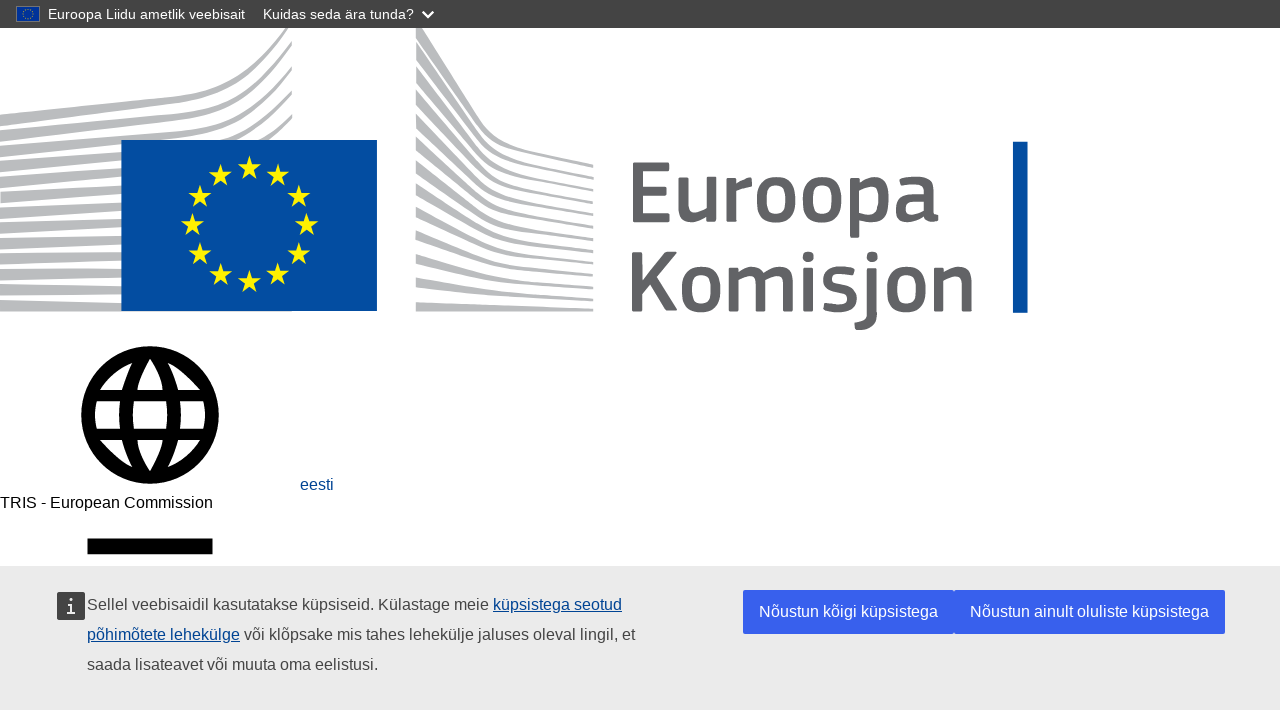

--- FILE ---
content_type: text/html; charset=UTF-8
request_url: https://technical-regulation-information-system.ec.europa.eu/et/the-20151535-and-you/being-informed/mailing-list/subscribe
body_size: 9904
content:
<!DOCTYPE html>
<html lang="et" dir="ltr">
  <head>
    <meta charset="utf-8" />
<meta http-equiv="X-UA-Compatible" content="IE=edge,chrome=1" />
<meta name="Generator" content="Drupal 10 (https://www.drupal.org)" />
<meta name="MobileOptimized" content="width" />
<meta name="HandheldFriendly" content="true" />
<meta name="viewport" content="width=device-width, initial-scale=1.0" />
<link rel="icon" href="/themes/custom/tris_theme/images/favicons/ec/favicon.ico" type="image/vnd.microsoft.icon" />
<link rel="icon" href="/themes/custom/tris_theme/images/favicons/ec/favicon.svg" type="image/svg+xml" />
<link rel="apple-touch-icon" href="/themes/custom/tris_theme/images/favicons/ec/favicon.png" />

    <title>Tellida | TRIS - European Commission</title>
    <link rel="stylesheet" media="all" href="/sites/default/files/css/css_DLkS5FUm-iMjGRtdWQaDfppI6HXok23GVOBUYuj4vuU.css?delta=0&amp;language=et&amp;theme=tris_theme&amp;include=eJw1jEsOwCAIBS9k45GIGGpJRAzQhbfvL92-mXlKEAcJ5aoyddAI6IxWbAHVpD-dxiOSLw-SjMUphbGDFO482p145HfxE70aI8GuJp_1XbSuWPrmsZ7kAkqbL9I" />
<link rel="stylesheet" media="all" href="/sites/default/files/css/css_NTEHPAbC11sLU3ldKj2igojvqSPi9q-XKJRyFBYTxow.css?delta=1&amp;language=et&amp;theme=tris_theme&amp;include=eJw1jEsOwCAIBS9k45GIGGpJRAzQhbfvL92-mXlKEAcJ5aoyddAI6IxWbAHVpD-dxiOSLw-SjMUphbGDFO482p145HfxE70aI8GuJp_1XbSuWPrmsZ7kAkqbL9I" />
<link rel="stylesheet" media="print" href="/sites/default/files/css/css_eFhu0WTQ-xr41yZOf_MHBfyfwzz7Z__ZcrQ6bijbcPM.css?delta=2&amp;language=et&amp;theme=tris_theme&amp;include=eJw1jEsOwCAIBS9k45GIGGpJRAzQhbfvL92-mXlKEAcJ5aoyddAI6IxWbAHVpD-dxiOSLw-SjMUphbGDFO482p145HfxE70aI8GuJp_1XbSuWPrmsZ7kAkqbL9I" />
<link rel="stylesheet" media="all" href="/sites/default/files/css/css_qdy9ZU3Osr-5BbYEqLr30AqwbJ11gRVsbd1qWG4X658.css?delta=3&amp;language=et&amp;theme=tris_theme&amp;include=eJw1jEsOwCAIBS9k45GIGGpJRAzQhbfvL92-mXlKEAcJ5aoyddAI6IxWbAHVpD-dxiOSLw-SjMUphbGDFO482p145HfxE70aI8GuJp_1XbSuWPrmsZ7kAkqbL9I" />
<link rel="stylesheet" media="print" href="/sites/default/files/css/css_G7hKO9pwXoDBEvhX5DzqZ0M0DFv5KQpy-aInODz0C20.css?delta=4&amp;language=et&amp;theme=tris_theme&amp;include=eJw1jEsOwCAIBS9k45GIGGpJRAzQhbfvL92-mXlKEAcJ5aoyddAI6IxWbAHVpD-dxiOSLw-SjMUphbGDFO482p145HfxE70aI8GuJp_1XbSuWPrmsZ7kAkqbL9I" />
<link rel="stylesheet" media="all" href="/sites/default/files/css/css_Z65cn2UQmNoCEEGmYqVpjoMp3RNpbu50SUkPA57xnVo.css?delta=5&amp;language=et&amp;theme=tris_theme&amp;include=eJw1jEsOwCAIBS9k45GIGGpJRAzQhbfvL92-mXlKEAcJ5aoyddAI6IxWbAHVpD-dxiOSLw-SjMUphbGDFO482p145HfxE70aI8GuJp_1XbSuWPrmsZ7kAkqbL9I" />

    <script type="application/json" data-drupal-selector="drupal-settings-json">{"path":{"baseUrl":"\/","pathPrefix":"et\/","currentPath":"the-20151535-and-you\/being-informed\/mailing-list\/subscribe","currentPathIsAdmin":false,"isFront":false,"currentLanguage":"et"},"pluralDelimiter":"\u0003","suppressDeprecationErrors":true,"ajaxTrustedUrl":{"form_action_p_pvdeGsVG5zNF_XLGPTvYSKCf43t8qZYSwcfZl2uzM":true},"user":{"uid":0,"permissionsHash":"95a2c90e3cd1625919f89d032e646d4c92f97afd4d95b22a9120380714969f4c"}}</script>
<script src="/sites/default/files/js/js_YlCZYeAMsUUrCWH20S-67xpDge7lgl7WBnNZnpe4pjA.js?scope=header&amp;delta=0&amp;language=et&amp;theme=tris_theme&amp;include=eJw1jVsOwzAIBC-U1EdC4FAXCRsLSB-3b9Monzuz2jWGfHDnUq1PGzwSVMjRP8B1scvyO9kHKsSzHfTFlGYaZfN9ot6uvEZHTzXc2Jd0CegoKqP9ViPLn8ROUV2I4W7ez9b50tQIdT3szPgC4no-Bw"></script>

  </head>
  <body class="language-et ecl-typography path-the-20151535-and-you">
        <a href="#main-content" class="ecl-skip-link"  id="skip-id">Skip to main content</a>

    <script type="application/json">{"utility":"globan","theme":"dark","logo":true,"link":true,"mode":true,"zindex":40}</script>

      <div class="dialog-off-canvas-main-canvas" data-off-canvas-main-canvas>
      <header
  class="ecl-site-header"
  data-ecl-auto-init="SiteHeader"
  data-ecl-has-menu>
  
    <div class="ecl-site-header__header">
        <div class="ecl-site-header__header">
      <div class="ecl-site-header__container ecl-container">
        <div class="ecl-site-header__top" data-ecl-site-header-top>
              <a
    class="ecl-link ecl-link--standalone ecl-site-header__logo-link"
    href="https://commission.europa.eu/index_et"
    aria-label="Avaleht - Euroopa Komisjon"
  >
                            <picture class="ecl-picture ecl-site-header__picture" title="Euroopa&#x20;Komisjon"><source 
                  srcset="/themes/contrib/oe_theme/dist/ec/images/logo/positive/logo-ec--et.svg"
                          media="(min-width: 996px)"
                      ><img 
          class="ecl-site-header__logo-image"
              src="/themes/contrib/oe_theme/dist/ec/images/logo/positive/logo-ec--et.svg"
              alt="Euroopa Komisjoni logo" 
      /></picture>  </a>
<div class="ecl-site-header__language"><a
    class="ecl-button ecl-button--ghost ecl-site-header__language-selector"
    href="https://technical-regulation-information-system.ec.europa.eu/et/the-20151535-and-you/being-informed/mailing-list/subscribe"
    data-ecl-language-selector
    role="button"
    aria-label="Change language, current language is eesti"
      aria-controls="language-list-overlay"
    ><span class="ecl-site-header__language-icon"><svg
  class="ecl-icon ecl-icon--s ecl-site-header__icon"
  focusable="false"
  aria-hidden="true"
  ><use xlink:href="/themes/contrib/oe_theme/dist/ec/images/icons/sprites/icons.svg#global"></use></svg></span>eesti</a><div class="ecl-site-header__language-container" id="language-list-overlay" hidden data-ecl-language-list-overlay aria-labelledby="ecl-site-header__language-title" role="dialog"><div class="ecl-site-header__language-header"><div
        class="ecl-site-header__language-title"
        id="ecl-site-header__language-title"
      >Select your language</div><button class="ecl-button ecl-button--ghost ecl-site-header__language-close" type="submit"  data-ecl-language-list-close><span class="ecl-button__container"><span class="ecl-u-sr-only" data-ecl-label="true">Sulge</span><svg
  class="ecl-icon ecl-icon--s ecl-button__icon ecl-button__icon--after"
  focusable="false"
  aria-hidden="true"
   data-ecl-icon><use xlink:href="/themes/contrib/oe_theme/dist/ec/images/icons/sprites/icons.svg#close-filled"></use></svg></span></button></div><div class="ecl-site-header__language-content"><div class="ecl-site-header__language-category" data-ecl-language-list-eu><ul class="ecl-site-header__language-list"><li class="ecl-site-header__language-item"><a
  href="https://technical-regulation-information-system.ec.europa.eu/bg/the-20151535-and-you/being-informed/mailing-list/subscribe"
  class="ecl-link ecl-link--standalone ecl-site-header__language-link"
   lang="bg" hreflang="bg"
><span class="ecl-site-header__language-link-code">bg</span><span class="ecl-site-header__language-link-label">български</span></a></li><li class="ecl-site-header__language-item"><a
  href="https://technical-regulation-information-system.ec.europa.eu/es/the-20151535-and-you/being-informed/mailing-list/subscribe"
  class="ecl-link ecl-link--standalone ecl-site-header__language-link"
   lang="es" hreflang="es"
><span class="ecl-site-header__language-link-code">es</span><span class="ecl-site-header__language-link-label">español</span></a></li><li class="ecl-site-header__language-item"><a
  href="https://technical-regulation-information-system.ec.europa.eu/cs/the-20151535-and-you/being-informed/mailing-list/subscribe"
  class="ecl-link ecl-link--standalone ecl-site-header__language-link"
   lang="cs" hreflang="cs"
><span class="ecl-site-header__language-link-code">cs</span><span class="ecl-site-header__language-link-label">čeština</span></a></li><li class="ecl-site-header__language-item"><a
  href="https://technical-regulation-information-system.ec.europa.eu/da/the-20151535-and-you/being-informed/mailing-list/subscribe"
  class="ecl-link ecl-link--standalone ecl-site-header__language-link"
   lang="da" hreflang="da"
><span class="ecl-site-header__language-link-code">da</span><span class="ecl-site-header__language-link-label">dansk</span></a></li><li class="ecl-site-header__language-item"><a
  href="https://technical-regulation-information-system.ec.europa.eu/de/the-20151535-and-you/being-informed/mailing-list/subscribe"
  class="ecl-link ecl-link--standalone ecl-site-header__language-link"
   lang="de" hreflang="de"
><span class="ecl-site-header__language-link-code">de</span><span class="ecl-site-header__language-link-label">Deutsch</span></a></li><li class="ecl-site-header__language-item"><a
  href="https://technical-regulation-information-system.ec.europa.eu/et/the-20151535-and-you/being-informed/mailing-list/subscribe"
  class="ecl-link ecl-link--standalone ecl-site-header__language-link ecl-site-header__language-link--active"
   lang="et" hreflang="et"
><span class="ecl-site-header__language-link-code">et</span><span class="ecl-site-header__language-link-label">eesti</span></a></li><li class="ecl-site-header__language-item"><a
  href="https://technical-regulation-information-system.ec.europa.eu/el/the-20151535-and-you/being-informed/mailing-list/subscribe"
  class="ecl-link ecl-link--standalone ecl-site-header__language-link"
   lang="el" hreflang="el"
><span class="ecl-site-header__language-link-code">el</span><span class="ecl-site-header__language-link-label">ελληνικά</span></a></li><li class="ecl-site-header__language-item"><a
  href="https://technical-regulation-information-system.ec.europa.eu/en/the-20151535-and-you/being-informed/mailing-list/subscribe"
  class="ecl-link ecl-link--standalone ecl-site-header__language-link"
   lang="en" hreflang="en"
><span class="ecl-site-header__language-link-code">en</span><span class="ecl-site-header__language-link-label">English</span></a></li><li class="ecl-site-header__language-item"><a
  href="https://technical-regulation-information-system.ec.europa.eu/fr/the-20151535-and-you/being-informed/mailing-list/subscribe"
  class="ecl-link ecl-link--standalone ecl-site-header__language-link"
   lang="fr" hreflang="fr"
><span class="ecl-site-header__language-link-code">fr</span><span class="ecl-site-header__language-link-label">français</span></a></li><li class="ecl-site-header__language-item"><a
  href="https://technical-regulation-information-system.ec.europa.eu/ga/the-20151535-and-you/being-informed/mailing-list/subscribe"
  class="ecl-link ecl-link--standalone ecl-site-header__language-link"
   lang="ga" hreflang="ga"
><span class="ecl-site-header__language-link-code">ga</span><span class="ecl-site-header__language-link-label">Gaeilge</span></a></li><li class="ecl-site-header__language-item"><a
  href="https://technical-regulation-information-system.ec.europa.eu/hr/the-20151535-and-you/being-informed/mailing-list/subscribe"
  class="ecl-link ecl-link--standalone ecl-site-header__language-link"
   lang="hr" hreflang="hr"
><span class="ecl-site-header__language-link-code">hr</span><span class="ecl-site-header__language-link-label">hrvatski</span></a></li><li class="ecl-site-header__language-item"><a
  href="https://technical-regulation-information-system.ec.europa.eu/it/the-20151535-and-you/being-informed/mailing-list/subscribe"
  class="ecl-link ecl-link--standalone ecl-site-header__language-link"
   lang="it" hreflang="it"
><span class="ecl-site-header__language-link-code">it</span><span class="ecl-site-header__language-link-label">italiano</span></a></li><li class="ecl-site-header__language-item"><a
  href="https://technical-regulation-information-system.ec.europa.eu/lv/the-20151535-and-you/being-informed/mailing-list/subscribe"
  class="ecl-link ecl-link--standalone ecl-site-header__language-link"
   lang="lv" hreflang="lv"
><span class="ecl-site-header__language-link-code">lv</span><span class="ecl-site-header__language-link-label">latviešu</span></a></li><li class="ecl-site-header__language-item"><a
  href="https://technical-regulation-information-system.ec.europa.eu/lt/the-20151535-and-you/being-informed/mailing-list/subscribe"
  class="ecl-link ecl-link--standalone ecl-site-header__language-link"
   lang="lt" hreflang="lt"
><span class="ecl-site-header__language-link-code">lt</span><span class="ecl-site-header__language-link-label">lietuvių</span></a></li><li class="ecl-site-header__language-item"><a
  href="https://technical-regulation-information-system.ec.europa.eu/hu/the-20151535-and-you/being-informed/mailing-list/subscribe"
  class="ecl-link ecl-link--standalone ecl-site-header__language-link"
   lang="hu" hreflang="hu"
><span class="ecl-site-header__language-link-code">hu</span><span class="ecl-site-header__language-link-label">magyar</span></a></li><li class="ecl-site-header__language-item"><a
  href="https://technical-regulation-information-system.ec.europa.eu/mt/the-20151535-and-you/being-informed/mailing-list/subscribe"
  class="ecl-link ecl-link--standalone ecl-site-header__language-link"
   lang="mt" hreflang="mt"
><span class="ecl-site-header__language-link-code">mt</span><span class="ecl-site-header__language-link-label">Malti</span></a></li><li class="ecl-site-header__language-item"><a
  href="https://technical-regulation-information-system.ec.europa.eu/nl/the-20151535-and-you/being-informed/mailing-list/subscribe"
  class="ecl-link ecl-link--standalone ecl-site-header__language-link"
   lang="nl" hreflang="nl"
><span class="ecl-site-header__language-link-code">nl</span><span class="ecl-site-header__language-link-label">Nederlands</span></a></li><li class="ecl-site-header__language-item"><a
  href="https://technical-regulation-information-system.ec.europa.eu/pl/the-20151535-and-you/being-informed/mailing-list/subscribe"
  class="ecl-link ecl-link--standalone ecl-site-header__language-link"
   lang="pl" hreflang="pl"
><span class="ecl-site-header__language-link-code">pl</span><span class="ecl-site-header__language-link-label">polski</span></a></li><li class="ecl-site-header__language-item"><a
  href="https://technical-regulation-information-system.ec.europa.eu/pt/the-20151535-and-you/being-informed/mailing-list/subscribe"
  class="ecl-link ecl-link--standalone ecl-site-header__language-link"
   lang="pt" hreflang="pt"
><span class="ecl-site-header__language-link-code">pt</span><span class="ecl-site-header__language-link-label">português</span></a></li><li class="ecl-site-header__language-item"><a
  href="https://technical-regulation-information-system.ec.europa.eu/ro/the-20151535-and-you/being-informed/mailing-list/subscribe"
  class="ecl-link ecl-link--standalone ecl-site-header__language-link"
   lang="ro" hreflang="ro"
><span class="ecl-site-header__language-link-code">ro</span><span class="ecl-site-header__language-link-label">română</span></a></li><li class="ecl-site-header__language-item"><a
  href="https://technical-regulation-information-system.ec.europa.eu/sk/the-20151535-and-you/being-informed/mailing-list/subscribe"
  class="ecl-link ecl-link--standalone ecl-site-header__language-link"
   lang="sk" hreflang="sk"
><span class="ecl-site-header__language-link-code">sk</span><span class="ecl-site-header__language-link-label">slovenčina</span></a></li><li class="ecl-site-header__language-item"><a
  href="https://technical-regulation-information-system.ec.europa.eu/sl/the-20151535-and-you/being-informed/mailing-list/subscribe"
  class="ecl-link ecl-link--standalone ecl-site-header__language-link"
   lang="sl" hreflang="sl"
><span class="ecl-site-header__language-link-code">sl</span><span class="ecl-site-header__language-link-label">slovenščina</span></a></li><li class="ecl-site-header__language-item"><a
  href="https://technical-regulation-information-system.ec.europa.eu/fi/the-20151535-and-you/being-informed/mailing-list/subscribe"
  class="ecl-link ecl-link--standalone ecl-site-header__language-link"
   lang="fi" hreflang="fi"
><span class="ecl-site-header__language-link-code">fi</span><span class="ecl-site-header__language-link-label">suomi</span></a></li><li class="ecl-site-header__language-item"><a
  href="https://technical-regulation-information-system.ec.europa.eu/sv/the-20151535-and-you/being-informed/mailing-list/subscribe"
  class="ecl-link ecl-link--standalone ecl-site-header__language-link"
   lang="sv" hreflang="sv"
><span class="ecl-site-header__language-link-code">sv</span><span class="ecl-site-header__language-link-label">svenska</span></a></li></ul></div></div></div></div>


          <div class="ecl-site-header__action">
            
          </div>
        </div>
      </div>
    </div>
  
  </div>
        <div class="ecl-site-header__banner">
      <div class="ecl-container">
                  <div class="ecl-site-header__site-name">TRIS - European Commission</div>
                      </div>
    </div>
        
      
                                                                                                          
                                                                                                                                              
                
                
                                                    
          
      <nav
  class="ecl-menu ecl-menu--group1"
  data-ecl-menu
  data-ecl-menu-max-lines="2"
  data-ecl-auto-init="Menu"
  aria-expanded="false"
  role="navigation"
   aria-label="Saidi&#x20;navigatsioon"
><div class="ecl-menu__overlay" data-ecl-menu-overlay></div><div class="ecl-container ecl-menu__container"><a
      class="ecl-link ecl-link--standalone ecl-menu__open"
      href=""
      data-ecl-menu-open
    ><svg
  class="ecl-icon ecl-icon--s"
  focusable="false"
  aria-hidden="true"
  ><use xlink:href="/themes/contrib/oe_theme/dist/ec/images/icons/sprites/icons.svg#hamburger"></use></svg>Menu</a><section class="ecl-menu__inner" data-ecl-menu-inner role="application" aria-label="Menu"><header class="ecl-menu__inner-header"><button
          class="ecl-menu__close ecl-button ecl-button--text"
          type="submit"
          data-ecl-menu-close
        ><span class="ecl-menu__close-container ecl-button__container"><svg
  class="ecl-icon ecl-icon--s ecl-button__icon ecl-button__icon--before"
  focusable="false"
  aria-hidden="true"
   data-ecl-icon><use xlink:href="/themes/contrib/oe_theme/dist/ec/images/icons/sprites/icons.svg#close-filled"></use></svg><span
              class="ecl-button__label"
              data-ecl-label="true">Sulge</span></span></button><div class="ecl-menu__title">Menu</div><button
          data-ecl-menu-back
          type="submit"
          class="ecl-menu__back ecl-button ecl-button--text"
        ><span class="ecl-button__container"><svg
  class="ecl-icon ecl-icon--xs ecl-icon--rotate-270 ecl-button__icon ecl-button__icon--before"
  focusable="false"
  aria-hidden="true"
   data-ecl-icon><use xlink:href="/themes/contrib/oe_theme/dist/ec/images/icons/sprites/icons.svg#corner-arrow"></use></svg><span
              class="ecl-button__label"
              data-ecl-label
            >Back</span></span></button></header><button class="ecl-button ecl-button--ghost ecl-menu__item ecl-menu__items-previous" type="button"  data-ecl-menu-items-previous tabindex="-1"><span class="ecl-button__container"><svg
  class="ecl-icon ecl-icon--s ecl-icon--rotate-270 ecl-button__icon ecl-button__icon--before"
  focusable="false"
  aria-hidden="true"
   data-ecl-icon><use xlink:href="/themes/contrib/oe_theme/dist/ec/images/icons/sprites/icons.svg#corner-arrow"></use></svg></span></button><button class="ecl-button ecl-button--ghost ecl-menu__item ecl-menu__items-next" type="button"  data-ecl-menu-items-next tabindex="-1"><span class="ecl-button__container"><svg
  class="ecl-icon ecl-icon--s ecl-icon--rotate-90 ecl-button__icon ecl-button__icon--before"
  focusable="false"
  aria-hidden="true"
   data-ecl-icon><use xlink:href="/themes/contrib/oe_theme/dist/ec/images/icons/sprites/icons.svg#corner-arrow"></use></svg></span></button><ul class="ecl-menu__list" data-ecl-menu-list><li class="ecl-menu__item" data-ecl-menu-item id="ecl-menu-item-1565794785-0"><a href="/et/home" class="ecl-menu__link" data-ecl-menu-link id="ecl-menu-item-1565794785-0-link">TRIS</a></li><li class="ecl-menu__item ecl-menu__item--has-children" data-ecl-menu-item data-ecl-has-children aria-haspopup aria-expanded="false" id="ecl-menu-item-1565794785-1"><a href="/et/about-the-20151535" class="ecl-menu__link" data-ecl-menu-link id="ecl-menu-item-1565794785-1-link">2015/1535 protseduuri kohta</a><button class="ecl-button ecl-button--primary ecl-menu__button-caret" type="button"  data-ecl-menu-caret aria-label="Juurdep&#x00E4;&#x00E4;s&#x20;alamelementidele" aria-describedby="ecl-menu-item-1565794785-1-link" aria-expanded="false"><span class="ecl-button__container"><svg
  class="ecl-icon ecl-icon--xs ecl-icon--rotate-180 ecl-button__icon ecl-button__icon--after"
  focusable="false"
  aria-hidden="true"
   data-ecl-icon><use xlink:href="/themes/contrib/oe_theme/dist/ec/images/icons/sprites/icons.svg#corner-arrow"></use></svg></span></button><div
    class="ecl-menu__mega"
    data-ecl-menu-mega
  ><ul class="ecl-menu__sublist"><li
        class="ecl-menu__subitem"
        data-ecl-menu-subitem
      ><a
          href="/et/about-the-20151535/the-aim-of-the-20151535-procedure"
          class="ecl-menu__sublink"
        >Direktiivi 2015/1535 protseduuri eesmärk</a></li><li
        class="ecl-menu__subitem"
        data-ecl-menu-subitem
      ><a
          href="/et/about-the-20151535/what-is-a-technical-regulation"
          class="ecl-menu__sublink"
        >Mis on tehniline norm?</a></li><li
        class="ecl-menu__subitem"
        data-ecl-menu-subitem
      ><a
          href="/et/about-the-20151535/the-notification-procedure-in-brief1"
          class="ecl-menu__sublink"
        >Teatamise korrast lühidalt</a></li><li
        class="ecl-menu__subitem"
        data-ecl-menu-subitem
      ><a
          href="/et/about-the-20151535/case-law"
          class="ecl-menu__sublink"
        >Kohtulahendid</a></li><li
        class="ecl-menu__subitem"
        data-ecl-menu-subitem
      ><a
          href="/et/about-the-20151535/comparison-20151535-and-tbt"
          class="ecl-menu__sublink"
        >TBT-protseduuri ja direktiivi 2015/1535 protseduuri võrdlus</a></li></ul></div></li><li class="ecl-menu__item ecl-menu__item--has-children" data-ecl-menu-item data-ecl-has-children aria-haspopup aria-expanded="false" id="ecl-menu-item-1565794785-2"><a href="/et/the-20151535-and-you" class="ecl-menu__link" data-ecl-menu-link id="ecl-menu-item-1565794785-2-link">2015/1535 protseduur ja Teie</a><button class="ecl-button ecl-button--primary ecl-menu__button-caret" type="button"  data-ecl-menu-caret aria-label="Juurdep&#x00E4;&#x00E4;s&#x20;alamelementidele" aria-describedby="ecl-menu-item-1565794785-2-link" aria-expanded="false"><span class="ecl-button__container"><svg
  class="ecl-icon ecl-icon--xs ecl-icon--rotate-180 ecl-button__icon ecl-button__icon--after"
  focusable="false"
  aria-hidden="true"
   data-ecl-icon><use xlink:href="/themes/contrib/oe_theme/dist/ec/images/icons/sprites/icons.svg#corner-arrow"></use></svg></span></button><div
    class="ecl-menu__mega"
    data-ecl-menu-mega
  ><ul class="ecl-menu__sublist"><li
        class="ecl-menu__subitem"
        data-ecl-menu-subitem
      ><a
          href="/et/the-20151535-and-you/being-informed"
          class="ecl-menu__sublink"
        >Kursisolek</a></li><li
        class="ecl-menu__subitem"
        data-ecl-menu-subitem
      ><a
          href="/et/the-20151535-and-you/being-informed/guidances"
          class="ecl-menu__sublink"
        >Guidances</a></li><li
        class="ecl-menu__subitem"
        data-ecl-menu-subitem
      ><a
          href="/et/the-20151535-and-you/being-informed/reports"
          class="ecl-menu__sublink"
        >Aruanded</a></li><li
        class="ecl-menu__subitem"
        data-ecl-menu-subitem
      ><a
          href="/et/the-20151535-and-you/being-informed/reports/official-statistics"
          class="ecl-menu__sublink"
        >Ametlik statistika</a></li><li
        class="ecl-menu__subitem"
        data-ecl-menu-subitem
      ><a
          href="/et/the-20151535-and-you/being-informed/interactive-statistics"
          class="ecl-menu__sublink"
        >Interaktiivne statistika</a></li><li
        class="ecl-menu__subitem"
        data-ecl-menu-subitem
      ><a
          href="/et/the-20151535-and-you/being-informed/mailing-list"
          class="ecl-menu__sublink"
        >Meililist</a></li><li
        class="ecl-menu__subitem"
        data-ecl-menu-subitem
      ><a
          href="/et/the-20151535-and-you/being-heard"
          class="ecl-menu__sublink"
        >Enese kuuldavaks tegemine</a></li></ul></div></li><li class="ecl-menu__item" data-ecl-menu-item id="ecl-menu-item-1565794785-3"><a href="/et/search" class="ecl-menu__link" data-ecl-menu-link id="ecl-menu-item-1565794785-3-link">Otsi andmebaasist</a></li><li class="ecl-menu__item" data-ecl-menu-item id="ecl-menu-item-1565794785-4"><a href="/et/faq" class="ecl-menu__link" data-ecl-menu-link id="ecl-menu-item-1565794785-4-link">FAQ</a></li><li class="ecl-menu__item ecl-menu__item--has-children" data-ecl-menu-item data-ecl-has-children aria-haspopup aria-expanded="false" id="ecl-menu-item-1565794785-5"><a href="/et/contact" class="ecl-menu__link" data-ecl-menu-link id="ecl-menu-item-1565794785-5-link">Kontakt</a><button class="ecl-button ecl-button--primary ecl-menu__button-caret" type="button"  data-ecl-menu-caret aria-label="Juurdep&#x00E4;&#x00E4;s&#x20;alamelementidele" aria-describedby="ecl-menu-item-1565794785-5-link" aria-expanded="false"><span class="ecl-button__container"><svg
  class="ecl-icon ecl-icon--xs ecl-icon--rotate-180 ecl-button__icon ecl-button__icon--after"
  focusable="false"
  aria-hidden="true"
   data-ecl-icon><use xlink:href="/themes/contrib/oe_theme/dist/ec/images/icons/sprites/icons.svg#corner-arrow"></use></svg></span></button><div
    class="ecl-menu__mega"
    data-ecl-menu-mega
  ><ul class="ecl-menu__sublist"><li
        class="ecl-menu__subitem"
        data-ecl-menu-subitem
      ><a
          href="/et/contact/european-commission"
          class="ecl-menu__sublink"
        >Euroopa Komisjon</a></li><li
        class="ecl-menu__subitem"
        data-ecl-menu-subitem
      ><a
          href="/et/contact/contact-points"
          class="ecl-menu__sublink"
        >Kontaktpunktid</a></li></ul></div></li></ul></section></div></nav>




</header>

        <div id="block-pageheader">
  
    
      
                        
  
<div class="ecl-page-header" ><div class="ecl-container"><nav class="ecl-breadcrumb ecl-page-header__breadcrumb" aria-label="Oled&#x20;siin&#x3A;" aria-label="" data-ecl-breadcrumb="true" data-ecl-auto-init="Breadcrumb"><ol class="ecl-breadcrumb__container"><li class="ecl-breadcrumb__segment" data-ecl-breadcrumb-item="static"><a
  href="/et/home"
  class="ecl-link ecl-link--standalone ecl-link--no-visited ecl-breadcrumb__link"
  
>Avaleht</a><svg
  class="ecl-icon ecl-icon--2xs ecl-icon--rotate-90 ecl-breadcrumb__icon"
  focusable="false"
  aria-hidden="true"
   role="presentation"><use xlink:href="/themes/contrib/oe_theme/dist/ec/images/icons/sprites/icons.svg#corner-arrow"></use></svg></li><li
            class="ecl-breadcrumb__segment ecl-breadcrumb__segment--ellipsis"
            data-ecl-breadcrumb-ellipsis
            ><button class="ecl-button ecl-button--ghost ecl-breadcrumb__ellipsis" type="button"  data-ecl-breadcrumb-ellipsis-button aria-label="">…</button><svg
  class="ecl-icon ecl-icon--2xs ecl-icon--rotate-90 ecl-breadcrumb__icon"
  focusable="false"
  aria-hidden="true"
   role="presentation"><use xlink:href="/themes/contrib/oe_theme/dist/ec/images/icons/sprites/icons.svg#corner-arrow"></use></svg></li><li class="ecl-breadcrumb__segment" data-ecl-breadcrumb-item="expandable"><a
  href="/et/home"
  class="ecl-link ecl-link--standalone ecl-link--no-visited ecl-breadcrumb__link"
  
>Tehniliste kaubandustõkete vältimine</a><svg
  class="ecl-icon ecl-icon--2xs ecl-icon--rotate-90 ecl-breadcrumb__icon"
  focusable="false"
  aria-hidden="true"
   role="presentation"><use xlink:href="/themes/contrib/oe_theme/dist/ec/images/icons/sprites/icons.svg#corner-arrow"></use></svg></li><li class="ecl-breadcrumb__segment" data-ecl-breadcrumb-item="expandable"><a
  href="/et/the-20151535-and-you"
  class="ecl-link ecl-link--standalone ecl-link--no-visited ecl-breadcrumb__link"
  
>2015/1535 protseduur ja Teie</a><svg
  class="ecl-icon ecl-icon--2xs ecl-icon--rotate-90 ecl-breadcrumb__icon"
  focusable="false"
  aria-hidden="true"
   role="presentation"><use xlink:href="/themes/contrib/oe_theme/dist/ec/images/icons/sprites/icons.svg#corner-arrow"></use></svg></li><li class="ecl-breadcrumb__segment" data-ecl-breadcrumb-item="expandable"><a
  href="/et/the-20151535-and-you/being-informed"
  class="ecl-link ecl-link--standalone ecl-link--no-visited ecl-breadcrumb__link"
  
>Kursisolek</a><svg
  class="ecl-icon ecl-icon--2xs ecl-icon--rotate-90 ecl-breadcrumb__icon"
  focusable="false"
  aria-hidden="true"
   role="presentation"><use xlink:href="/themes/contrib/oe_theme/dist/ec/images/icons/sprites/icons.svg#corner-arrow"></use></svg></li><li class="ecl-breadcrumb__segment" data-ecl-breadcrumb-item="static"><a
  href="/et/the-20151535-and-you/being-informed/mailing-list"
  class="ecl-link ecl-link--standalone ecl-link--no-visited ecl-breadcrumb__link"
  
>Meililist</a><svg
  class="ecl-icon ecl-icon--2xs ecl-icon--rotate-90 ecl-breadcrumb__icon"
  focusable="false"
  aria-hidden="true"
   role="presentation"><use xlink:href="/themes/contrib/oe_theme/dist/ec/images/icons/sprites/icons.svg#corner-arrow"></use></svg></li><li class="ecl-breadcrumb__segment ecl-breadcrumb__current-page" data-ecl-breadcrumb-item="static" aria-current="page">Tellida</li></ol></nav><div class="ecl-page-header__title-container"><h1 class="ecl-page-header__title">Tellida</h1></div></div></div>
  </div>


  
<main class="ecl-u-pb-xl" id="main-content">
  <div class="ecl-container">
    <div class="ecl-row">
      <div class="ecl-col-s-12">
          <div>
    <div id="block-tris-theme-messages" class="ecl-u-mb-l">
  
    
      <div data-drupal-messages-fallback class="hidden"></div>
  </div>
<div id="block-tris-theme-content" class="ecl-u-mb-l">
  
    
      
<p>Meililistiga liitumiseks järgige palun alljärgnevat kolme lihtsat sammu.</p>
<nav class="ecl-tabs" data-ecl-tabs="true" data-ecl-auto-init="Tabs">
  <div class="ecl-tabs__container">
    <ul class="ecl-tabs__list" role="tablist">
              <li class="ecl-tabs__item" role="presentation">
          <a class="ecl-link ecl-tabs__link ecl-tabs__link--active" role="tab" aria-selected="true">Samm 1</a>
        </li>
              <li class="ecl-tabs__item" role="presentation">
          <a class="ecl-link ecl-tabs__link " role="tab" aria-selected="false">Samm 2</a>
        </li>
              <li class="ecl-tabs__item" role="presentation">
          <a class="ecl-link ecl-tabs__link " role="tab" aria-selected="false">Samm 3</a>
        </li>
          </ul>
  </div>
</nav>
<form class="mailing-list-new-subscription-form ecl-form" data-drupal-selector="mailing-list-new-subscription-form" novalidate="novalidate" action="/et/the-20151535-and-you/being-informed/mailing-list/subscribe" method="post" id="mailing-list-new-subscription-form" accept-charset="UTF-8"><div data-drupal-selector="edit-your-contact-information" id="edit-your-contact-information" class="js-form-wrapper form-wrapper ecl-form-group"><h2 data-drupal-selector="edit-title">Teie kontaktandmed</h2>
<p data-drupal-selector="edit-intro">Rääkige meile midagi endast:</p>
<div class="js-form-item form-item js-form-type-email form-item-email js-form-item-email ecl-form-group ecl-u-mv-m">
      <label for="edit-email" class="ecl-form-label js-form-required form-required">Teie e-posti aadress</label>
        <input data-drupal-selector="edit-email" type="email" id="edit-email" name="email" value="" size="60" maxlength="254" class="form-email required ecl-text-input" required="required" aria-required="true" />

        </div>
<div class="js-form-item form-item js-form-type-select form-item-country js-form-item-country ecl-form-group ecl-form-group--select ecl-u-mv-m">
      <label for="edit-country" class="ecl-form-label js-form-required form-required">Teie päritoluriik</label>
        



                                                                                                                                                                                                                                                                                                                                                                                                                                                                                                                                                                                                                                                                                                                                                                                                                                                                                                                                                                                                                                                                                                                                                                                                                                                                                                                                                                                                                                                                                                                                                                                                                                                                                                                                                                                                                                                                                                                                                                                                                                                                                                                                                                                                                                                                                                                                                                                                                                                                                                                                                            
<div class="ecl-form-group ecl-u-mt-none" role="application"><div class="ecl-select__container ecl-select__container--m"
  ><select
      class="ecl-select form-select required form-select required"
          id="edit-country"
              name="country"
             data-drupal-selector="edit-country" id="edit-country" name="country" required="required" aria-required="true"><option
            value=""
                      selected
                              >Valige palun riik</option><option
            value="AF"
                              >Afghanistan</option><option
            value="AL"
                              >Albania</option><option
            value="DZ"
                              >Algeria</option><option
            value="AS"
                              >American Samoa</option><option
            value="AD"
                              >Andorra</option><option
            value="AO"
                              >Angola</option><option
            value="AI"
                              >Anguilla</option><option
            value="AQ"
                              >Antarctica</option><option
            value="AG"
                              >Antigua and Barbuda</option><option
            value="AR"
                              >Argentina</option><option
            value="AM"
                              >Armenia</option><option
            value="AW"
                              >Aruba</option><option
            value="AU"
                              >Australia</option><option
            value="AT"
                              >Austria</option><option
            value="AZ"
                              >Azerbaijan</option><option
            value="BS"
                              >Bahamas</option><option
            value="BH"
                              >Bahrain</option><option
            value="BD"
                              >Bangladesh</option><option
            value="BB"
                              >Barbados</option><option
            value="BY"
                              >Belarus</option><option
            value="BE"
                              >Belgium</option><option
            value="BZ"
                              >Belize</option><option
            value="BJ"
                              >Benin</option><option
            value="BM"
                              >Bermuda</option><option
            value="BT"
                              >Bhutan</option><option
            value="BO"
                              >Bolivia</option><option
            value="BA"
                              >Bosnia and Herzegovina</option><option
            value="BW"
                              >Botswana</option><option
            value="BV"
                              >Bouvet Island</option><option
            value="BR"
                              >Brazil</option><option
            value="IO"
                              >British Indian Ocean Territory</option><option
            value="BN"
                              >Brunei Darussalam</option><option
            value="BG"
                              >Bulgaria</option><option
            value="BF"
                              >Burkina Faso</option><option
            value="BI"
                              >Burundi</option><option
            value="KH"
                              >Cambodia</option><option
            value="CM"
                              >Cameroon</option><option
            value="CA"
                              >Canada</option><option
            value="CV"
                              >Cape Verde</option><option
            value="KY"
                              >Cayman Islands</option><option
            value="CF"
                              >Central African Republic</option><option
            value="TD"
                              >Chad</option><option
            value="CL"
                              >Chile</option><option
            value="CN"
                              >China</option><option
            value="CX"
                              >Christmas Island</option><option
            value="CC"
                              >Cocos (Keeling) Islands</option><option
            value="CO"
                              >Colombia</option><option
            value="KM"
                              >Comoros</option><option
            value="CG"
                              >Congo</option><option
            value="CD"
                              >Congo, The Democratic Republic of the</option><option
            value="CK"
                              >Cook Islands</option><option
            value="CR"
                              >Costa Rica</option><option
            value="CI"
                              >Cote D&#039;Ivoire</option><option
            value="HR"
                              >Croatia</option><option
            value="CU"
                              >Cuba</option><option
            value="CY"
                              >Cyprus</option><option
            value="CZ"
                              >Czechia</option><option
            value="DK"
                              >Denmark</option><option
            value="DJ"
                              >Djibouti</option><option
            value="DM"
                              >Dominica</option><option
            value="DO"
                              >Dominican Republic</option><option
            value="EC"
                              >Ecuador</option><option
            value="EG"
                              >Egypt</option><option
            value="SV"
                              >El Salvador</option><option
            value="GQ"
                              >Equatorial Guinea</option><option
            value="ER"
                              >Eritrea</option><option
            value="EE"
                              >Estonia</option><option
            value="ET"
                              >Ethiopia</option><option
            value="COM"
                              >European Commission</option><option
            value="FK"
                              >Falkland Islands (Malvinas)</option><option
            value="FO"
                              >Faroe Islands</option><option
            value="FJ"
                              >Fiji</option><option
            value="FI"
                              >Finland</option><option
            value="FR"
                              >France</option><option
            value="GF"
                              >French Guiana</option><option
            value="PF"
                              >French Polynesia</option><option
            value="TF"
                              >French Southern Territories</option><option
            value="GA"
                              >Gabon</option><option
            value="GM"
                              >Gambia</option><option
            value="GE"
                              >Georgia</option><option
            value="DE"
                              >Germany</option><option
            value="GH"
                              >Ghana</option><option
            value="GI"
                              >Gibraltar</option><option
            value="GR"
                              >Greece</option><option
            value="GL"
                              >Greenland</option><option
            value="GD"
                              >Grenada</option><option
            value="GP"
                              >Guadeloupe</option><option
            value="GU"
                              >Guam</option><option
            value="GT"
                              >Guatemala</option><option
            value="GG"
                              >Guernsey</option><option
            value="GN"
                              >Guinea</option><option
            value="GW"
                              >Guinea-Bissau</option><option
            value="GY"
                              >Guyana</option><option
            value="HT"
                              >Haiti</option><option
            value="HM"
                              >Heard Island and Mcdonald Islands</option><option
            value="VA"
                              >Holy See (Vatican City State)</option><option
            value="HN"
                              >Honduras</option><option
            value="HK"
                              >Hong Kong</option><option
            value="HU"
                              >Hungary</option><option
            value="IS"
                              >Iceland</option><option
            value="IN"
                              >India</option><option
            value="ID"
                              >Indonesia</option><option
            value="IR"
                              >Iran, Islamic Republic Of</option><option
            value="IQ"
                              >Iraq</option><option
            value="IE"
                              >Ireland</option><option
            value="IM"
                              >Isle of Man</option><option
            value="IL"
                              >Israel</option><option
            value="IT"
                              >Italy</option><option
            value="JM"
                              >Jamaica</option><option
            value="JP"
                              >Japan</option><option
            value="JE"
                              >Jersey</option><option
            value="JO"
                              >Jordan</option><option
            value="KZ"
                              >Kazakhstan</option><option
            value="KE"
                              >Kenya</option><option
            value="KI"
                              >Kiribati</option><option
            value="KP"
                              >Korea, Democratic People&#039;S Republic of</option><option
            value="KR"
                              >Korea, Republic of</option><option
            value="KW"
                              >Kuwait</option><option
            value="KG"
                              >Kyrgyzstan</option><option
            value="LA"
                              >Lao People&#039;S Democratic Republic</option><option
            value="LV"
                              >Latvia</option><option
            value="LB"
                              >Lebanon</option><option
            value="LS"
                              >Lesotho</option><option
            value="LR"
                              >Liberia</option><option
            value="LY"
                              >Libyan Arab Jamahiriya</option><option
            value="LI"
                              >Liechtenstein</option><option
            value="LT"
                              >Lithuania</option><option
            value="LU"
                              >Luxembourg</option><option
            value="MO"
                              >Macao</option><option
            value="MK"
                              >Macedonia, The Former Yugoslav Republic of</option><option
            value="MG"
                              >Madagascar</option><option
            value="MW"
                              >Malawi</option><option
            value="MY"
                              >Malaysia</option><option
            value="MV"
                              >Maldives</option><option
            value="ML"
                              >Mali</option><option
            value="MT"
                              >Malta</option><option
            value="MH"
                              >Marshall Islands</option><option
            value="MQ"
                              >Martinique</option><option
            value="MR"
                              >Mauritania</option><option
            value="MU"
                              >Mauritius</option><option
            value="YT"
                              >Mayotte</option><option
            value="MX"
                              >Mexico</option><option
            value="FM"
                              >Micronesia, Federated States of</option><option
            value="MD"
                              >Moldova, Republic of</option><option
            value="MC"
                              >Monaco</option><option
            value="MN"
                              >Mongolia</option><option
            value="MS"
                              >Montserrat</option><option
            value="MA"
                              >Morocco</option><option
            value="MZ"
                              >Mozambique</option><option
            value="MM"
                              >Myanmar</option><option
            value="NA"
                              >Namibia</option><option
            value="NR"
                              >Nauru</option><option
            value="NP"
                              >Nepal</option><option
            value="NL"
                              >Netherlands</option><option
            value="AN"
                              >Netherlands Antilles</option><option
            value="NC"
                              >New Caledonia</option><option
            value="NZ"
                              >New Zealand</option><option
            value="NI"
                              >Nicaragua</option><option
            value="NE"
                              >Niger</option><option
            value="NG"
                              >Nigeria</option><option
            value="NU"
                              >Niue</option><option
            value="NF"
                              >Norfolk Island</option><option
            value="MP"
                              >Northern Mariana Islands</option><option
            value="NO"
                              >Norway</option><option
            value="OM"
                              >Oman</option><option
            value="PK"
                              >Pakistan</option><option
            value="PW"
                              >Palau</option><option
            value="PS"
                              >Palestinian Territory, Occupied</option><option
            value="PA"
                              >Panama</option><option
            value="PG"
                              >Papua New Guinea</option><option
            value="PY"
                              >Paraguay</option><option
            value="PE"
                              >Peru</option><option
            value="PH"
                              >Philippines</option><option
            value="PN"
                              >Pitcairn</option><option
            value="PL"
                              >Poland</option><option
            value="PT"
                              >Portugal</option><option
            value="PR"
                              >Puerto Rico</option><option
            value="QA"
                              >Qatar</option><option
            value="RW"
                              >RWANDA</option><option
            value="RE"
                              >Reunion</option><option
            value="RO"
                              >Romania</option><option
            value="RU"
                              >Russian Federation</option><option
            value="SH"
                              >Saint Helena</option><option
            value="KN"
                              >Saint Kitts and Nevis</option><option
            value="LC"
                              >Saint Lucia</option><option
            value="PM"
                              >Saint Pierre and Miquelon</option><option
            value="VC"
                              >Saint Vincent and the Grenadines</option><option
            value="WS"
                              >Samoa</option><option
            value="SM"
                              >San Marino</option><option
            value="ST"
                              >Sao Tome and Principe</option><option
            value="SA"
                              >Saudi Arabia</option><option
            value="SN"
                              >Senegal</option><option
            value="CS"
                              >Serbia and Montenegro</option><option
            value="SC"
                              >Seychelles</option><option
            value="SL"
                              >Sierra Leone</option><option
            value="SG"
                              >Singapore</option><option
            value="SK"
                              >Slovakia</option><option
            value="SI"
                              >Slovenia</option><option
            value="SB"
                              >Solomon Islands</option><option
            value="SO"
                              >Somalia</option><option
            value="ZA"
                              >South Africa</option><option
            value="GS"
                              >South Georgia and the South Sandwich Islands</option><option
            value="ES"
                              >Spain</option><option
            value="LK"
                              >Sri Lanka</option><option
            value="SD"
                              >Sudan</option><option
            value="SR"
                              >Suriname</option><option
            value="SJ"
                              >Svalbard and Jan Mayen</option><option
            value="SZ"
                              >Swaziland</option><option
            value="SE"
                              >Sweden</option><option
            value="CH"
                              >Switzerland</option><option
            value="SY"
                              >Syrian Arab Republic</option><option
            value="TW"
                              >Taiwan, Province of China</option><option
            value="TJ"
                              >Tajikistan</option><option
            value="TZ"
                              >Tanzania, United Republic of</option><option
            value="TH"
                              >Thailand</option><option
            value="TL"
                              >Timor-Leste</option><option
            value="TG"
                              >Togo</option><option
            value="TK"
                              >Tokelau</option><option
            value="TO"
                              >Tonga</option><option
            value="TT"
                              >Trinidad and Tobago</option><option
            value="TN"
                              >Tunisia</option><option
            value="TR"
                              >Turkey</option><option
            value="TM"
                              >Turkmenistan</option><option
            value="TC"
                              >Turks and Caicos Islands</option><option
            value="TV"
                              >Tuvalu</option><option
            value="UK"
                              >UK (before 2021)</option><option
            value="XI"
                              >UK/Northern Ireland</option><option
            value="UG"
                              >Uganda</option><option
            value="UA"
                              >Ukraine</option><option
            value="AE"
                              >United Arab Emirates</option><option
            value="US"
                              >United States</option><option
            value="UM"
                              >United States Minor Outlying Islands</option><option
            value="UY"
                              >Uruguay</option><option
            value="UZ"
                              >Uzbekistan</option><option
            value="VU"
                              >Vanuatu</option><option
            value="VE"
                              >Venezuela</option><option
            value="VN"
                              >Viet Nam</option><option
            value="VG"
                              >Virgin Islands, British</option><option
            value="VI"
                              >Virgin Islands, U.S.</option><option
            value="WF"
                              >Wallis and Futuna</option><option
            value="EH"
                              >Western Sahara</option><option
            value="YE"
                              >Yemen</option><option
            value="ZM"
                              >Zambia</option><option
            value="ZW"
                              >Zimbabwe</option><option
            value="AX"
                              >Åland Islands</option></select><div class="ecl-select__icon"><svg
  class="ecl-icon ecl-icon--s ecl-icon--rotate-180 ecl-select__icon-shape"
  focusable="false"
  aria-hidden="true"
  ><use xlink:href="/themes/contrib/oe_theme/dist/ec/images/icons/sprites/icons.svg#corner-arrow"></use></svg></div></div></div>
        </div>
<div class="js-form-item form-item js-form-type-select form-item-profile js-form-item-profile ecl-form-group ecl-form-group--select ecl-u-mv-m">
      <label for="edit-profile" class="ecl-form-label js-form-required form-required">Te olete või te esindate</label>
        



                                                                                                                                  
<div class="ecl-form-group ecl-u-mt-none" role="application"><div class="ecl-select__container ecl-select__container--m"
  ><select
      class="ecl-select form-select required form-select required"
          id="edit-profile"
              name="profile"
             data-drupal-selector="edit-profile" id="edit-profile" name="profile" required="required" aria-required="true"><option
            value=""
                      selected
                              >Valige palun profiil</option><option
            value="1"
                              >Company</option><option
            value="2"
                              >Consumer Association</option><option
            value="3"
                              >European Standardisation Body</option><option
            value="4"
                              >Individual Service Provider</option><option
            value="5"
                              >Individual Service User</option><option
            value="12"
                              >University, Faculty, Research Institute</option><option
            value="7"
                              >National Standardisation Body</option><option
            value="8"
                              >Non-Governmental Organisation (Environmental and Others)</option><option
            value="9"
                              >Professional Association</option><option
            value="10"
                              >Public Authority</option><option
            value="11"
                              >Trade Union</option><option
            value="6"
                              >Law Firm</option></select><div class="ecl-select__icon"><svg
  class="ecl-icon ecl-icon--s ecl-icon--rotate-180 ecl-select__icon-shape"
  focusable="false"
  aria-hidden="true"
  ><use xlink:href="/themes/contrib/oe_theme/dist/ec/images/icons/sprites/icons.svg#corner-arrow"></use></svg></div></div></div>
        </div>

<fieldset data-drupal-selector="edit-language" id="edit-language--wrapper" class="fieldgroup form-composite ecl-fieldset js-form-item form-item js-form-wrapper form-wrapper">
      <div class="fieldset-wrapper">
            
<div id="edit-language" role="radiogroup" class="ecl-radio__group">    <div class="ecl-form-label" id="">Eelistatud keel</div>
    <div class="js-form-item form-item js-form-type-radio form-item-language js-form-item-language ecl-form-group ecl-u-mv-m">
        <div class="ecl-radio"  data-drupal-selector="edit-language-de" type="radio"><input
       id="edit-language-de"
         name="language"
      class="ecl-radio__input"
    type="radio"
    value="DE"
          /><label
    class="ecl-radio__label"
      for="edit-language-de"
    ><span class="ecl-radio__box"><span class="ecl-radio__box-inner"></span></span><span class="ecl-radio__text">Saksa</span></label></div>

        </div>
<div class="js-form-item form-item js-form-type-radio form-item-language js-form-item-language ecl-form-group ecl-u-mv-m">
        <div class="ecl-radio"  data-drupal-selector="edit-language-en" type="radio"><input
       id="edit-language-en"
         name="language"
      class="ecl-radio__input"
    type="radio"
    value="EN"
          /><label
    class="ecl-radio__label"
      for="edit-language-en"
    ><span class="ecl-radio__box"><span class="ecl-radio__box-inner"></span></span><span class="ecl-radio__text">Inglise</span></label></div>

        </div>
<div class="js-form-item form-item js-form-type-radio form-item-language js-form-item-language ecl-form-group ecl-u-mv-m">
        <div class="ecl-radio"  data-drupal-selector="edit-language-fr" type="radio"><input
       id="edit-language-fr"
         name="language"
      class="ecl-radio__input"
    type="radio"
    value="FR"
          /><label
    class="ecl-radio__label"
      for="edit-language-fr"
    ><span class="ecl-radio__box"><span class="ecl-radio__box-inner"></span></span><span class="ecl-radio__text">Prantsuse</span></label></div>

        </div>

</div>

          </div>
</fieldset>
</div>
<input autocomplete="off" data-drupal-selector="form-vargne-9xp-qf00uoviywktnu-hmxini-tpexjc-cnk" type="hidden" name="form_build_id" value="form-vARGnE-9xp_qF00UOviYwKtNU_HmxINI-TPExjC_CNk" />
<input data-drupal-selector="edit-mailing-list-new-subscription-form" type="hidden" name="form_id" value="mailing_list_new_subscription_form" />
<div data-drupal-selector="edit-actions" class="form-actions js-form-wrapper form-wrapper ecl-form-group" id="edit-actions">            
<button class="ecl-button ecl-button--primary" type="submit"  data-drupal-selector="edit-next" type="submit" id="edit-next" name="op" value="Edasi" class="button&#x20;button--primary&#x20;js-form-submit&#x20;form-submit">Edasi</button></div>
</form>

  </div>

  </div>

      </div>
    </div>
  </div>
</main>

        <div id="block-ecfooterblock">
  
    
      


    
    
  


  <footer class="ecl-site-footer"><div class="ecl-container ecl-site-footer__container"><div class="ecl-site-footer__row"><div class="ecl-site-footer__column"><div class="ecl-site-footer__section ecl-site-footer__section--site-info"><h2 class="ecl-site-footer__title"><a
  href="https://technical-regulation-information-system.ec.europa.eu/et/home"
  class="ecl-link ecl-link--standalone ecl-site-footer__title-link"
  
>Internal Market, Industry, Entrepreneurship and SMEs</a></h2><ul class="ecl-site-footer__list"><li class="ecl-site-footer__list-item"><a
  href="/et/accessibility-statement"
  class="ecl-link ecl-link--standalone ecl-site-footer__link"
  
>Juurdepääsetavus</a></li></ul></div></div><div class="ecl-site-footer__column"><div class="ecl-site-footer__section"><h2 class="ecl-site-footer__title ecl-site-footer__title--separator">Jälgige meid</h2><ul class="ecl-site-footer__list ecl-site-footer__list--inline"><li class="ecl-site-footer__list-item"><a
  href="https://www.facebook.com/EU.Growth"
  class="ecl-link ecl-link--standalone ecl-link--icon ecl-link--icon-before ecl-site-footer__link"
  
><svg
  class="ecl-icon ecl-icon--xs ecl-link__icon"
  focusable="false"
  aria-hidden="true"
  ><use xlink:href="/themes/contrib/oe_theme/dist/ec/images/icons-social-media/sprites/icons-social-media.svg#facebook-negative"></use></svg><span class="ecl-link__label">Facebook</span></a></li><li class="ecl-site-footer__list-item"><a
  href="https://www.instagram.com/eu_growth/"
  class="ecl-link ecl-link--standalone ecl-link--icon ecl-link--icon-before ecl-site-footer__link"
  
><svg
  class="ecl-icon ecl-icon--xs ecl-link__icon"
  focusable="false"
  aria-hidden="true"
  ><use xlink:href="/themes/contrib/oe_theme/dist/ec/images/icons-social-media/sprites/icons-social-media.svg#instagram-negative"></use></svg><span class="ecl-link__label">Instagram</span></a></li><li class="ecl-site-footer__list-item"><a
  href="https://ec.europa.eu/growth/rss"
  class="ecl-link ecl-link--standalone ecl-link--icon ecl-link--icon-before ecl-site-footer__link"
  
><svg
  class="ecl-icon ecl-icon--xs ecl-link__icon"
  focusable="false"
  aria-hidden="true"
  ><use xlink:href="/themes/contrib/oe_theme/dist/ec/images/icons-social-media/sprites/icons-social-media.svg#rss-negative"></use></svg><span class="ecl-link__label">RSS</span></a></li><li class="ecl-site-footer__list-item"><a
  href="https://twitter.com/EU_Growth"
  class="ecl-link ecl-link--standalone ecl-link--icon ecl-link--icon-before ecl-site-footer__link"
  
><svg
  class="ecl-icon ecl-icon--xs ecl-link__icon"
  focusable="false"
  aria-hidden="true"
  ><use xlink:href="/themes/contrib/oe_theme/dist/ec/images/icons-social-media/sprites/icons-social-media.svg#twitter-negative"></use></svg><span class="ecl-link__label">Twitter</span></a></li><li class="ecl-site-footer__list-item"><a
  href="https://www.youtube.com/EUenterprise"
  class="ecl-link ecl-link--standalone ecl-link--icon ecl-link--icon-before ecl-site-footer__link"
  
><svg
  class="ecl-icon ecl-icon--xs ecl-link__icon"
  focusable="false"
  aria-hidden="true"
  ><use xlink:href="/themes/contrib/oe_theme/dist/ec/images/icons-social-media/sprites/icons-social-media.svg#youtube-negative"></use></svg><span class="ecl-link__label">YouTube</span></a></li></ul></div></div><div class="ecl-site-footer__column"></div></div><div class="ecl-site-footer__row"><div class="ecl-site-footer__column"><div class="ecl-site-footer__section"><a
  href="https://commission.europa.eu/index_et"
  class="ecl-link ecl-link--standalone ecl-site-footer__logo-link"
   aria-label="Avaleht&#x20;-&#x20;Euroopa&#x20;Komisjon"
><picture class="ecl-picture ecl-site-footer__picture" title="Euroopa&#x20;Komisjon"><source 
                  srcset="/themes/contrib/oe_theme/dist/ec/images/logo/negative/logo-ec--et.svg"
                          media="(min-width: 996px)"
                      ><img 
          class="ecl-site-footer__logo-image"
              src="/themes/contrib/oe_theme/dist/ec/images/logo/negative/logo-ec--et.svg"
              alt="Euroopa Komisjoni logo" 
      /></picture></a></div></div><div class="ecl-site-footer__column"><div class="ecl-site-footer__section"><ul class="ecl-site-footer__list"><li class="ecl-site-footer__list-item"><a
  href="https://commission.europa.eu/about-european-commission/contact_en"
  class="ecl-link ecl-link--standalone ecl-site-footer__link"
  
>Võtke ühendust Euroopa Komisjoniga</a></li><li class="ecl-site-footer__list-item"><a
  href="https://european-union.europa.eu/contact-eu/social-media-channels_et#/search?page=0&amp;institutions=european_commission"
  class="ecl-link ecl-link--standalone ecl-link--icon ecl-link--icon-after ecl-site-footer__link"
  
><span class="ecl-link__label">Euroopa Komisjon sotsiaalmeedias</span><svg
  class="ecl-icon ecl-icon--xs ecl-link__icon"
  focusable="false"
  aria-hidden="true"
  ><use xlink:href="/themes/contrib/oe_theme/dist/ec/images/icons/sprites/icons.svg#external"></use></svg></a></li><li class="ecl-site-footer__list-item"><a
  href="https://commission.europa.eu/resources-partners_en"
  class="ecl-link ecl-link--standalone ecl-site-footer__link"
  
>Materjalid partneritele</a></li><li class="ecl-site-footer__list-item"><a
  href="https://commission.europa.eu/legal-notice/vulnerability-disclosure-policy_en"
  class="ecl-link ecl-link--standalone ecl-site-footer__link"
  
>Report an IT vulnerability</a></li></ul></div></div><div class="ecl-site-footer__column"><div class="ecl-site-footer__section"><ul class="ecl-site-footer__list"><li class="ecl-site-footer__list-item"><a
  href="https://commission.europa.eu/languages-our-websites_et"
  class="ecl-link ecl-link--standalone ecl-site-footer__link"
  
>Keeled meie veebisaitidel</a></li><li class="ecl-site-footer__list-item"><a
  href="https://commission.europa.eu/cookies_en"
  class="ecl-link ecl-link--standalone ecl-site-footer__link"
  
>Küpsised</a></li><li class="ecl-site-footer__list-item"><a
  href="https://commission.europa.eu/privacy-policy_en"
  class="ecl-link ecl-link--standalone ecl-site-footer__link"
  
>Isikuandmete kaitse</a></li><li class="ecl-site-footer__list-item"><a
  href="https://commission.europa.eu/legal-notice_en"
  class="ecl-link ecl-link--standalone ecl-site-footer__link"
  
>Õigusteave</a></li></ul></div></div></div></div></footer>
  </div>


  
  </div>

    <script type="application/json">{"utility":"piwik","siteID":"18ac14d6-dd8c-4c22-928b-b4a444c1a5b9","sitePath":["technical-regulation-information-system.ec.europa.eu"],"instance":"ec"}</script>
<script type="application/json">{"utility":"cck","url":"https:\/\/commission.europa.eu\/cookies-policy_{lang}"}</script>

    <script src="/sites/default/files/js/js_fPPXzzpNLPBpqR14eSmJkPfV5mmBVgmOANonm-PDRQg.js?scope=footer&amp;delta=0&amp;language=et&amp;theme=tris_theme&amp;include=eJw1jVsOwzAIBC-U1EdC4FAXCRsLSB-3b9Monzuz2jWGfHDnUq1PGzwSVMjRP8B1scvyO9kHKsSzHfTFlGYaZfN9ot6uvEZHTzXc2Jd0CegoKqP9ViPLn8ROUV2I4W7ez9b50tQIdT3szPgC4no-Bw"></script>
<script src="https://webtools.europa.eu/load.js" defer></script>

  </body>
</html>


--- FILE ---
content_type: image/svg+xml
request_url: https://technical-regulation-information-system.ec.europa.eu/themes/contrib/oe_theme/dist/ec/images/logo/negative/logo-ec--et.svg
body_size: 9266
content:
<svg
  width="290"
  height="72"
  viewBox="0 0 290 72"
  fill="none"
  xmlns="http://www.w3.org/2000/svg"
>
<path
    fill-rule="evenodd"
    clip-rule="evenodd"
    d="M0 24.5C0 24.5 39.8 19.3 41 19.1C42.7 18.8 44.3 18.5 45.7 18.1C48.9 17.2 51.9 15.9 54.5 14.1C57 12.4 59.4 9.9 61.7 7.2C63.2 5.5 64.7 3.2 66.2 1V0C64.5 2.6 62.8 4.8 61.1 6.7C58.8 9.3 56.4 11.4 53.9 13C51.4 14.6 48.5 15.9 45.4 16.7C44 17.1 42.5 17.3 40.8 17.6C39.7 17.8 38.6 17.9 37.5 18C37 18 0 21.9 0 21.9V24.5Z"
    fill="white"
  />
<mask
    id="mask0"
    style="mask-type:alpha"
    maskUnits="userSpaceOnUse"
    x="0"
    y="5"
    width="67"
    height="23"
  >
<path
      fill-rule="evenodd"
      clip-rule="evenodd"
      d="M0 5.19983H66.0999V27.9998H0V5.19983Z"
      fill="white"
    />
</mask>
<g mask="url(#mask0)">
<path
      fill-rule="evenodd"
      clip-rule="evenodd"
      d="M53.4 17.7998C50.9 19.1998 48 20.2998 44.8 20.8998C43.4 21.1998 42 21.3998 40.3 21.5998C39.3 21.6998 38.3 21.7998 37.3 21.8998C36.8 21.8998 36.2 21.9998 35.7 21.9998C23.5 23.1998 11.4 24.2998 0 25.3998V27.9998C11.4 26.5998 23.7 25.0998 35.9 23.6998C36.4 23.5998 37 23.5998 37.5 23.4998C38.5 23.3998 39.5 23.2998 40.5 23.0998C42.2 22.8998 43.8 22.5998 45.1 22.2998C48.4 21.5998 51.4 20.3998 54 18.7998C56.6 17.1998 58.8 15.0998 61.3 12.3998C62.8 10.6998 64.5 8.39983 66.1 6.19983V5.19983C64.2 7.69983 62.5 9.89983 60.7 11.6998C58.3 14.3998 55.9 16.3998 53.4 17.7998"
      fill="white"
    />
</g>
<mask
    id="mask1"
    style="mask-type:alpha"
    maskUnits="userSpaceOnUse"
    x="0"
    y="10"
    width="67"
    height="22"
  >
<path
      fill-rule="evenodd"
      clip-rule="evenodd"
      d="M0 10.9002H66.0999V31.5002H0V10.9002Z"
      fill="white"
    />
</mask>
<g mask="url(#mask1)">
<path
      fill-rule="evenodd"
      clip-rule="evenodd"
      d="M60.4 17.2002C58 19.4002 55.4 21.2002 52.9 22.5002C50.4 23.7002 47.6 24.6002 44.3 25.1002C42.9 25.3002 41.5 25.5002 39.8 25.7002L0 28.9002V31.5002L35.3 27.7002L39.9 27.2002C41.6 27.0002 43.1 26.8002 44.5 26.5002C47.9 25.9002 50.8 24.9002 53.4 23.6002C56.1 22.2002 58.7 20.0002 61.2 17.6002C62.9 16.0002 64.4 13.9002 66.1 11.8002V10.9002C64.1 13.4002 62.3 15.4002 60.4 17.2002"
      fill="white"
    />
</g>
<mask
    id="mask2"
    style="mask-type:alpha"
    maskUnits="userSpaceOnUse"
    x="0"
    y="21"
    width="67"
    height="18"
  >
<path
      fill-rule="evenodd"
      clip-rule="evenodd"
      d="M0 21.7001H66.1998V38.5001H0V21.7001Z"
      fill="white"
    />
</mask>
<g mask="url(#mask2)">
<path
      fill-rule="evenodd"
      clip-rule="evenodd"
      d="M50.8 30.6001C48.5 31.9001 46.8 32.7001 43.5 33.0001C41.5 33.2001 39.5 33.3001 37.5 33.4001C36.5 33.4001 35.6 33.5001 34.6 33.6001C28.6 33.9001 22.7 34.3001 16.7 34.7001L0 35.9001V38.5001L16.8 36.9001C22.2 36.4001 28.5 35.8001 34.7 35.3001L39.2 35.0001C40.9 34.9001 42.4 34.7001 43.7 34.5001C47.1 34.1001 50 33.4001 52.6 32.4001C55.4 31.4001 58 29.7001 60.6 27.8001C63 26.1001 66.2 22.7001 66.2 22.6001V21.7001C64.1 23.8001 62.8 25.0001 60.5 26.5001C57.6 28.5001 52.9 29.5001 50.8 30.6001"
      fill="white"
    />
</g>
<path
    fill-rule="evenodd"
    clip-rule="evenodd"
    d="M51.6006 35.6001C49.1006 36.3001 46.3006 36.8001 43.0006 37.1001C41.7006 37.2001 40.2006 37.3001 38.6006 37.4001L34.2006 37.6001C23.2006 38.1001 12.2006 38.7001 0.100586 39.3001V41.9001C11.7006 41.0001 23.0006 40.1001 34.4006 39.3001L38.8006 39.0001C40.5006 38.9001 41.9006 38.8001 43.3006 38.6001C46.7006 38.2001 49.6006 37.6001 52.1006 36.8001C54.9006 35.9001 57.7006 34.6001 60.3006 32.9001C62.2006 31.7001 64.2006 30.2001 66.2006 28.4001C64.0006 30.3001 61.9006 30.7001 59.8006 32.0001C57.1006 33.6001 54.4006 34.8001 51.6006 35.6001"
    fill="white"
  />
<path
    fill-rule="evenodd"
    clip-rule="evenodd"
    d="M51.2 39.9004C48.7 40.5004 45.9 40.9004 42.6 41.0994C41.3 41.2004 39.9 41.2994 38.2 41.2994L33.8 41.5004C22.7 41.9004 11.5 42.4004 0 42.9004V45.5004C11.4 44.7004 22.6 44.0004 33.9 43.2004L38.3 42.9004C40 42.7994 41.4 42.7004 42.7 42.5994C46.1 42.2994 48.9 41.7994 51.5 41.0994C54.4 40.2994 57.2 39.2004 59.9 37.7994C62 36.7004 64 35.4004 66.1 33.7994V32.7004C63.8 34.4004 61.6 35.7004 59.4 36.7994C56.8 38.2004 54 39.2004 51.2 39.9004"
    fill="white"
  />
<mask
    id="mask3"
    style="mask-type:alpha"
    maskUnits="userSpaceOnUse"
    x="0"
    y="38"
    width="67"
    height="11"
  >
<path
      fill-rule="evenodd"
      clip-rule="evenodd"
      d="M0 38.2006H66.1998V48.7996H0V38.2006Z"
      fill="white"
    />
</mask>
<g mask="url(#mask3)">
<path
      fill-rule="evenodd"
      clip-rule="evenodd"
      d="M50.8 44.0996C48.3 44.5996 45.5 44.9006 42.2 44.9996C40.9 45.0996 39.6 45.0996 37.9 45.2006L0 46.2006V48.7996L33.6 46.9996L38 46.7996C39.7 46.7006 41.1 46.5996 42.4 46.4996C45.8 46.2006 48.5 45.9006 51.1 45.2996C54 44.7006 56.9 43.7996 59.6 42.5996C61.8 41.7006 63.9 40.5996 66.2 39.2006V38.2006C63.8 39.5996 61.5 40.7006 59.2 41.5996C56.5 42.7996 53.7 43.5996 50.8 44.0996"
      fill="white"
    />
</g>
<path
    fill-rule="evenodd"
    clip-rule="evenodd"
    d="M50.5 48.2998C45.8 48.9008 41.1 48.9998 36.4 49.0998C35.3 49.0998 34.3 49.0998 33.2 49.1998L0 49.7998V52.4008L33.3 50.9998C34.4 50.9998 35.4 50.9008 36.5 50.9008C41.2 50.6998 46 50.4998 50.7 49.7998C53.7 49.2998 56.6 48.5998 59.2 47.6998C61.4 46.9998 63.7 45.9998 66 44.7998V43.7998C63.6 44.9008 61.1 45.9008 58.8 46.5998C56.3 47.2998 53.5 47.9998 50.5 48.2998"
    fill="white"
  />
<mask
    id="mask4"
    style="mask-type:alpha"
    maskUnits="userSpaceOnUse"
    x="0"
    y="49"
    width="67"
    height="7"
  >
<path
      fill-rule="evenodd"
      clip-rule="evenodd"
      d="M0 49.2006H66.1998V55.7996H0V49.2006Z"
      fill="white"
    />
</mask>
<g mask="url(#mask4)">
<path
      fill-rule="evenodd"
      clip-rule="evenodd"
      d="M50.3 52.5996C45.9 52.9996 41.5 52.9996 37.1 52.9996H33.1C22.1 52.9996 11.1 53.0996 0 53.2006V55.7996C10.6 55.4006 21.9 55.0996 33.2 54.7006C34.5 54.7006 35.9 54.5996 37.2 54.5996C41.5 54.4996 46 54.4006 50.4 53.9006C53.5 53.5996 56.3 53.0996 59 52.4006C61.3 51.7996 63.7 50.9996 66.2 50.0996V49.2006C63.7 50.0996 61.2 50.7996 58.8 51.4006C56.1 51.9996 53.3 52.4006 50.3 52.5996"
      fill="white"
    />
</g>
<path
    fill-rule="evenodd"
    clip-rule="evenodd"
    d="M50.1 56.7998C48.3 56.9008 46.3 56.9008 44.1 56.9008H41.6L33 56.7998C27.1 56.7998 21.3 56.6998 15.8 56.6998L0 56.7998V59.4008L15.9 58.9998C21.4 58.9008 27.2 58.6998 33 58.5998L41.6 58.4998C44 58.4998 47.1 58.4008 50.2 58.1998C53.3 57.9998 56.1 57.6998 58.8 57.2998C61.2 56.9008 63.7 56.4008 66.2 55.7998V54.9008C63.7 55.4998 61.1 55.9998 58.7 56.2998C55.9 56.4998 53.2 56.6998 50.1 56.7998"
    fill="white"
  />
<path
    fill-rule="evenodd"
    clip-rule="evenodd"
    d="M41.5 60.9004L32.9 60.7994C22 60.5994 11.1 60.4004 0 60.2004V62.7994C10.6 62.7004 21.8 62.5994 32.9 62.5004L41.5 62.4004C44.4 62.4004 47.2 62.2994 50.1 62.2004C56 62.0004 61.2 61.5994 66.2 60.9004V60.0004C61.3 60.5004 56 60.7994 50.1 60.9004H41.5"
    fill="white"
  />
<path
    fill-rule="evenodd"
    clip-rule="evenodd"
    d="M66.1 65.5L0 63.8V66.4H66.1V65.5Z"
    fill="white"
  />
<path
    fill-rule="evenodd"
    clip-rule="evenodd"
    d="M60.2 22C57.7 24 55.7 25.5 52.7 26.7C50 27.8 47.1 28.2 43.9 28.7C41.8 29 39.6 29.4 37.5 29.6C36.6 29.7 35.8 29.7 34.9 29.8L0 32.3V34.9L34.9 31.5L39.4 31.1C41.1 30.9 42.6 30.8 44 30.5C47.4 30 50.3 29.1 52.9 27.9C55.6 26.7 58.4 24.7 60.9 22.6C62.6 21.1 64.3 19.3 66.1 17.3V16.4C63.9 18.6 62.1 20.5 60.2 22"
    fill="white"
  />
<path
    fill-rule="evenodd"
    clip-rule="evenodd"
    d="M94.2002 0C94.2002 0 106.1 18.9 108.3 22.4C110.5 25.9 113 28.6 121.8 30.5C130.6 32.4 134.4 33.2 134.4 33.2V33.9C134.4 33.9 128.8 32.7 121.6 31.1C114.4 29.5 111.5 29 108.2 24.4C105.5 20.6 94.2002 4.5 94.2002 4.5V0Z"
    fill="white"
  />
<path
    fill-rule="evenodd"
    clip-rule="evenodd"
    d="M94.2002 21.6001C94.2002 21.6001 105 32.9001 108.2 36.2001C111.5 39.7001 115.8 40.9001 121.7 42.0001C127.3 43.0001 134.4 44.2001 134.4 44.2001V44.8001C134.4 44.8001 127.7 43.7001 121.7 42.7001C115.8 41.7001 111.6 41.1001 108.2 38.0001C105.2 35.2001 94.3002 25.0001 94.3002 25.0001L94.2002 21.6001Z"
    fill="white"
  />
<path
    fill-rule="evenodd"
    clip-rule="evenodd"
    d="M94.2002 26.7998C94.2002 26.7998 104.5 36.3998 108.2 39.5998C111.6 42.5998 114.3 43.4998 121.7 44.9008C129.1 46.1998 134.4 46.9998 134.4 46.9998V47.6998C134.4 47.6998 127.7 46.5998 121.7 45.5998C115.7 44.5998 111.8 44.2998 108.2 41.2998C104 37.9008 94.2002 29.8998 94.2002 29.8998V26.7998Z"
    fill="white"
  />
<path
    fill-rule="evenodd"
    clip-rule="evenodd"
    d="M94.2002 32.2002C94.2002 32.2002 106 41.5002 108.2 43.2002C110.4 44.8002 113.3 46.7002 121.7 48.0002C130.1 49.2002 134.4 49.8002 134.4 49.8002V50.5002C134.4 50.5002 126.8 49.4002 121.7 48.8002C116.6 48.2002 112.7 47.9002 108.2 44.9002C103.8 42.0002 94.2002 35.2002 94.2002 35.2002V32.2002Z"
    fill="white"
  />
<path
    fill-rule="evenodd"
    clip-rule="evenodd"
    d="M94.2002 37.4004C94.2002 37.4004 106 45.2994 108.2 46.5004C110.4 47.7004 113.1 49.7994 121.7 50.9004C130.3 52.0004 134.4 52.5004 134.4 52.5004V53.2004C134.4 53.2004 127.3 52.4004 121.7 51.7994C116.1 51.2004 112.3 50.4004 108.2 48.0994C104.1 45.7994 94.2002 40.0994 94.2002 40.0994V37.4004Z"
    fill="white"
  />
<path
    fill-rule="evenodd"
    clip-rule="evenodd"
    d="M94.2002 42.7002C94.2002 42.7002 104.6 48.4002 108.2 50.0992C112.1 52.0992 115.5 53.0002 121.7 53.8002C127.8 54.5002 134.4 55.2002 134.4 55.2002V55.8002C134.4 55.8002 128.3 55.0992 121.7 54.5002C115.2 53.9002 112.9 53.5992 108.2 51.5002C104 49.5992 94.2002 45.0992 94.2002 45.0992V42.7002Z"
    fill="white"
  />
<path
    fill-rule="evenodd"
    clip-rule="evenodd"
    d="M94.2006 48C94.2006 48 102.401 51.5 108.201 53.8C113.901 56.1 118.201 56.3 121.701 56.6C123.201 56.8 134.301 57.9 134.301 57.9V58.5C134.301 58.5 127.701 58 121.601 57.4C115.601 56.9 113.001 56.6 108.101 55C103.201 53.4 94.1006 50.2 94.1006 50.2L94.2006 48Z"
    fill="white"
  />
<path
    fill-rule="evenodd"
    clip-rule="evenodd"
    d="M94.2002 53.4004C94.2002 53.4004 102.5 56.0004 108.2 57.5004C113.9 59.0004 119.1 59.5994 121.7 59.7994C124.3 60.0004 134.4 60.7994 134.4 60.7994V61.4004C134.4 61.4004 128.7 61.0004 121.7 60.5004C116 60.0994 111.5 59.7004 108.2 58.9004C104.5 58.0994 94.2002 55.5994 94.2002 55.5994V53.4004Z"
    fill="white"
  />
<path
    fill-rule="evenodd"
    clip-rule="evenodd"
    d="M94.2002 58.7002C94.2002 58.7002 101 59.9002 108.2 61.0992C113.6 62.0002 120.9 62.5992 121.7 62.5992C122.5 62.5992 134.4 63.5002 134.4 63.5002V64.0992C134.4 64.0992 126.8 63.7002 121.7 63.4002C116.4 63.0992 111.2 62.8002 108.2 62.5002C101.5 61.8002 94.2002 60.9002 94.2002 60.9002V58.7002Z"
    fill="white"
  />
<path
    fill-rule="evenodd"
    clip-rule="evenodd"
    d="M94.2002 64.2998C94.2002 64.2998 104.9 64.6998 108.2 64.7998C111.5 64.9008 134.4 65.7998 134.4 65.7998V66.4008H94.2002V64.2998Z"
    fill="white"
  />
<path
    fill-rule="evenodd"
    clip-rule="evenodd"
    d="M121.7 33.3999C112 31.2999 109.8 27.7999 108.2 25.5999C106.6 23.3999 94.2998 5.3999 94.2998 5.3999V9.4999C94.7998 10.0999 105.3 23.8999 108.3 27.6999C111.6 31.9999 116.8 32.9999 121.8 33.9999C126.8 35.0999 134.5 36.5999 134.5 36.5999V35.9999C134.4 35.9999 124.2 33.9999 121.7 33.3999"
    fill="white"
  />
<path
    fill-rule="evenodd"
    clip-rule="evenodd"
    d="M121.7 36.2998C113.7 34.6998 110.5 32.1998 108.2 29.1998C105.9 26.0998 94.2998 10.8998 94.2998 10.8998V14.6998C94.7998 15.2998 105.4 27.7998 108.2 31.0998C111.5 34.8998 116.1 35.8998 121.7 36.8998C127.3 37.9008 134.4 39.2998 134.4 39.2998V38.6998C134.4 38.6998 126.3 37.1998 121.7 36.2998"
    fill="white"
  />
<path
    fill-rule="evenodd"
    clip-rule="evenodd"
    d="M121.7 39.2002C113.4 37.5992 111.7 36.3002 108.2 32.4002C106 30.0002 94.7002 16.7002 94.2002 16.1002V19.6002C94.2002 19.6002 104.7 30.8002 108.1 34.2002C112.5 38.5992 116.7 38.9002 121.6 39.8002C126.5 40.7002 134.3 42.0992 134.3 42.0992V41.5002C134.4 41.5002 125 39.9002 121.7 39.2002"
    fill="white"
  />
<mask
    id="mask5"
    style="mask-type:alpha"
    maskUnits="userSpaceOnUse"
    x="0"
    y="0"
    width="233"
    height="71"
  >
<path
      fill-rule="evenodd"
      clip-rule="evenodd"
      d="M0 70.6H232.8V0H0V70.6Z"
      fill="white"
    />
</mask>
<g mask="url(#mask5)">
<path
      fill-rule="evenodd"
      clip-rule="evenodd"
      d="M27.5 66.3H85.4V27.6H27.5V66.3Z"
      fill="#004494"
      stroke="white"
      stroke-width="2"
    />
<path
      fill-rule="evenodd"
      clip-rule="evenodd"
      d="M57.1004 33.1001H59.1004L57.5004 34.4001L58.1004 36.4001L56.5004 35.2001L54.9004 36.4001L55.5004 34.4001L53.9004 33.1001H55.9004L56.5004 31.1001L57.1004 33.1001Z"
      fill="#FFF100"
    />
<path
      fill-rule="evenodd"
      clip-rule="evenodd"
      d="M57.1004 58.9004H59.1004L57.5004 60.0994L58.1004 62.0004L56.5004 60.7994L54.9004 62.0004L55.5004 60.0994L53.9004 58.9004H55.9004L56.5004 57.0004L57.1004 58.9004Z"
      fill="#FFF100"
    />
<path
      fill-rule="evenodd"
      clip-rule="evenodd"
      d="M63.4998 57.2002H65.4998L63.8998 58.4002L64.4998 60.3002L62.8998 59.0992L61.2998 60.3002L61.8998 58.4002L60.2998 57.2002H62.2998L62.8998 55.3002L63.4998 57.2002Z"
      fill="#FFF100"
    />
<path
      fill-rule="evenodd"
      clip-rule="evenodd"
      d="M63.5004 34.7998H65.5004L63.9004 35.9998L64.5004 37.9008L62.9004 36.6998L61.3004 37.9998L62.0004 35.9998L60.4004 34.7998H62.4004L63.0004 32.8998L63.5004 34.7998Z"
      fill="#FFF100"
    />
<path
      fill-rule="evenodd"
      clip-rule="evenodd"
      d="M68.2996 39.5996H70.2996L68.6996 40.7996L69.2996 42.7006L67.6996 41.4996L66.0996 42.7006L66.6996 40.7996L65.0996 39.5996H67.0996L67.6996 37.7006L68.2996 39.5996Z"
      fill="#FFF100"
    />
<path
      fill-rule="evenodd"
      clip-rule="evenodd"
      d="M68.2996 52.5996H70.2996L68.6996 53.7996L69.2996 55.7006L67.6996 54.4996L66.0996 55.7006L66.6996 53.7996L65.0996 52.5996H67.0996L67.6996 50.7006L68.2996 52.5996Z"
      fill="#FFF100"
    />
<path
      fill-rule="evenodd"
      clip-rule="evenodd"
      d="M70.0998 46H72.0998L70.4998 47.2L71.0998 49.1L69.4998 47.9L67.8998 49.1L68.4998 47.2L66.7998 46H68.7998L69.3998 44.1L70.0998 46Z"
      fill="#FFF100"
    />
<path
      fill-rule="evenodd"
      clip-rule="evenodd"
      d="M50.4998 34.7998H52.4998L50.8998 35.9998L51.4998 37.9008L49.9998 36.7998L48.2998 37.9998L48.8998 36.0998L47.2998 34.8998H49.2998L49.9998 32.9998L50.4998 34.7998Z"
      fill="#FFF100"
    />
<path
      fill-rule="evenodd"
      clip-rule="evenodd"
      d="M45.9002 39.5996H47.9002L46.3002 40.7996L46.9002 42.7006L45.3002 41.4996L43.7002 42.7006L44.3002 40.7996L42.7002 39.5996H44.7002L45.3002 37.7006L45.9002 39.5996Z"
      fill="#FFF100"
    />
<path
      fill-rule="evenodd"
      clip-rule="evenodd"
      d="M44.2 46H46.2L44.6 47.2L45.2 49.1L43.6 47.9L42 49.1L42.6 47.2L41 46H43L43.6 44.1L44.2 46Z"
      fill="#FFF100"
    />
<path
      fill-rule="evenodd"
      clip-rule="evenodd"
      d="M45.9002 52.5996H47.9002L46.3002 53.7996L46.9002 55.7006L45.3002 54.4996L43.7002 55.7006L44.3002 53.7996L42.7002 52.5996H44.7002L45.3002 50.7006L45.9002 52.5996Z"
      fill="#FFF100"
    />
<path
      fill-rule="evenodd"
      clip-rule="evenodd"
      d="M50.6004 57.2998H52.6004L51.0004 58.4998L51.6004 60.4008L50.0004 59.1998L48.4004 60.4008L49.0004 58.4998L47.4004 57.2998H49.4004L50.0004 55.4008L50.6004 57.2998Z"
      fill="#FFF100"
    />
<path
      fill-rule="evenodd"
      clip-rule="evenodd"
      d="M143.4 33.1001C143.4 32.8001 143.5 32.7001 143.8 32.7001H151.2C151.5 32.7001 151.6 32.8001 151.6 33.1001V34.3001C151.6 34.5001 151.5 34.7001 151.2 34.7001H145.7V38.2001H150.6C150.9 38.2001 151 38.3001 151 38.6001V39.8001C151 40.0001 150.9 40.2001 150.6 40.2001H145.7V44.2001H151.3C151.5 44.2001 151.7 44.3001 151.7 44.6001V45.8001C151.7 46.0001 151.6 46.2001 151.3 46.2001H143.8C143.5 46.2001 143.4 46.1001 143.4 45.8001V33.1001Z"
      fill="white"
    />
<path
      fill-rule="evenodd"
      clip-rule="evenodd"
      d="M161.8 46.0996H160.401C160.3 46.0996 160.2 46.0996 160.1 45.9996C160 45.9006 160 45.7996 160 45.7006V44.9996C159.8 45.0996 159.6 45.2996 159.3 45.4006C159 45.4996 158.8 45.7006 158.5 45.7996C158.2 45.9006 157.901 45.9996 157.6 46.0996C157.3 46.2006 157 46.2006 156.7 46.2006C156 46.2006 155.5 46.0996 155.1 45.9006C154.7 45.7006 154.401 45.4996 154.2 45.0996C154 44.7996 153.901 44.4006 153.8 43.9006C153.7 43.4006 153.7 42.9996 153.7 42.4006V36.4996C153.7 36.2006 153.8 36.0996 154.1 36.0996H155.6C155.8 36.0996 156 36.2006 156 36.4996V42.0996C156 42.4006 156 42.7006 156.1 42.9006C156.1 43.0996 156.2 43.2996 156.3 43.4996C156.401 43.7006 156.6 43.7996 156.7 43.9006C156.8 43.9996 157.1 43.9996 157.401 43.9996C157.6 43.9996 157.8 43.9996 158.1 43.9006C158.401 43.7996 158.6 43.7006 158.901 43.5996C159.2 43.4996 159.401 43.4006 159.6 43.2996C159.8 43.2006 160 43.0996 160.1 42.9996V36.2996C160.1 36.2006 160.1 36.0996 160.2 35.9996C160.3 35.8996 160.401 35.8996 160.5 35.8996H161.901C162.2 35.8996 162.3 35.9996 162.3 36.2996V45.4006C162.2 45.9006 162.1 46.0996 161.8 46.0996"
      fill="white"
    />
<path
      fill-rule="evenodd"
      clip-rule="evenodd"
      d="M166.901 45.7002C166.901 46.0002 166.8 46.0992 166.501 46.0992H165.001C164.701 46.0992 164.6 46.0002 164.6 45.7002V36.6002C164.6 36.3002 164.701 36.2002 165.001 36.2002H166.401C166.701 36.2002 166.8 36.3002 166.8 36.6002V37.5002C166.901 37.4002 167.1 37.2002 167.401 37.0992C167.6 36.9002 167.901 36.8002 168.201 36.7002C168.501 36.6002 168.8 36.5002 169.001 36.3002C169.3 36.2002 169.501 36.1002 169.8 36.1002H170.1C170.201 36.1002 170.201 36.2002 170.3 36.4002L170.401 37.7002V38.0002C170.401 38.0992 170.3 38.0992 170.001 38.2002C169.701 38.3002 169.401 38.3002 169.1 38.4002C168.8 38.5002 168.501 38.5992 168.201 38.5992C167.901 38.7002 167.6 38.8002 167.401 38.9002C167.1 39.0002 166.901 39.0992 166.8 39.0992L166.901 45.7002Z"
      fill="white"
    />
<path
      fill-rule="evenodd"
      clip-rule="evenodd"
      d="M177.9 41.0996C177.9 40.5996 177.9 40.0996 177.799 39.7006C177.7 39.2996 177.599 38.9996 177.5 38.7006C177.299 38.4006 177.099 38.2006 176.799 38.0996C176.5 37.9996 176.2 37.9006 175.7 37.9006C175.299 37.9006 174.9 37.9996 174.7 38.0996C174.5 38.2006 174.2 38.4006 174.099 38.7006C173.9 38.9996 173.799 39.2996 173.799 39.7006C173.7 40.0996 173.7 40.5996 173.7 41.0996C173.7 41.5996 173.7 42.0996 173.799 42.4996C173.9 42.9006 174 43.2006 174.099 43.4996C174.2 43.7996 174.5 43.9996 174.7 44.0996C174.9 44.2006 175.299 44.2996 175.7 44.2996C176.2 44.2996 176.5 44.2006 176.799 44.0996C177.099 43.9996 177.299 43.7996 177.5 43.4996C177.7 43.2006 177.799 42.9006 177.799 42.4996C177.9 42.0996 177.9 41.7006 177.9 41.0996M180.2 40.9996C180.2 41.5996 180.2 42.2006 180.099 42.7996C180 43.4006 179.799 43.9996 179.5 44.4996C179.2 44.9996 178.799 45.4006 178.2 45.7996C177.599 46.0996 176.799 46.2996 175.799 46.2996C174.799 46.2996 174 46.0996 173.4 45.7996C172.799 45.4996 172.4 45.0996 172.099 44.4996C171.799 43.9996 171.599 43.4006 171.599 42.7996C171.5 42.2006 171.5 41.5996 171.5 40.9996C171.5 40.4996 171.5 39.9996 171.599 39.4006C171.7 38.7996 171.9 38.2996 172.2 37.7996C172.5 37.2996 172.9 36.8996 173.5 36.4996C174.099 36.2006 174.799 35.9996 175.799 35.9996C176.799 35.9996 177.599 36.0996 178.099 36.3996C178.7 36.7006 179.099 37.0996 179.4 37.5996C179.7 38.0996 179.9 38.5996 180 39.2006C180.099 39.7996 180.2 40.4006 180.2 40.9996"
      fill="white"
    />
<path
      fill-rule="evenodd"
      clip-rule="evenodd"
      d="M188.4 41.0996C188.4 40.5996 188.4 40.0996 188.299 39.7006C188.2 39.2996 188.099 38.9996 188 38.7006C187.799 38.4006 187.599 38.2006 187.299 38.0996C187 37.9996 186.7 37.9006 186.2 37.9006C185.799 37.9006 185.4 37.9996 185.2 38.0996C185 38.2006 184.7 38.4006 184.599 38.7006C184.4 38.9996 184.299 39.2996 184.299 39.7006C184.2 40.0996 184.2 40.5996 184.2 41.0996C184.2 41.5996 184.2 42.0996 184.299 42.4996C184.4 42.9006 184.5 43.2006 184.599 43.4996C184.7 43.7996 185 43.9996 185.2 44.0996C185.4 44.2006 185.799 44.2996 186.2 44.2996C186.7 44.2996 187 44.2006 187.299 44.0996C187.599 43.9996 187.799 43.7996 188 43.4996C188.2 43.2006 188.299 42.9006 188.299 42.4996C188.299 42.0996 188.4 41.7006 188.4 41.0996M190.599 40.9996C190.599 41.5996 190.599 42.2006 190.5 42.7996C190.4 43.4006 190.2 43.9996 189.9 44.4996C189.599 44.9996 189.2 45.4006 188.599 45.7996C188 46.0996 187.2 46.2996 186.2 46.2996C185.2 46.2996 184.4 46.0996 183.799 45.7996C183.2 45.4996 182.799 45.0996 182.5 44.4996C182.2 43.9996 182 43.4006 182 42.7996C181.9 42.2006 181.9 41.5996 181.9 40.9996C181.9 40.4996 181.9 39.9996 182 39.4006C182.099 38.7996 182.299 38.2996 182.599 37.7996C182.9 37.2996 183.299 36.8996 183.9 36.4996C184.5 36.2006 185.2 35.9996 186.2 35.9996C187.2 35.9996 188 36.0996 188.5 36.3996C189.099 36.7006 189.5 37.0996 189.799 37.5996C190.099 38.0996 190.299 38.5996 190.4 39.2006C190.599 39.7996 190.599 40.4006 190.599 40.9996"
      fill="white"
    />
<path
      fill-rule="evenodd"
      clip-rule="evenodd"
      d="M199 41.0996C199 40.4996 199 39.9006 198.9 39.5996C198.8 39.2996 198.7 38.9006 198.6 38.7006C198.5 38.4996 198.3 38.2996 198.1 38.2996C197.9 38.2006 197.7 38.2006 197.4 38.2006C197.2 38.2006 197 38.2006 196.7 38.2996C196.4 38.4006 196.2 38.4006 195.9 38.4996C195.7 38.5996 195.4 38.7006 195.2 38.7996C195 38.9006 194.8 38.9996 194.6 39.0996V44.0996C195.1 44.2006 195.5 44.2996 195.8 44.4006C196.1 44.4996 196.5 44.4996 196.9 44.4996C197.3 44.4996 197.6 44.4006 197.8 44.2996C198 44.2006 198.2 43.9996 198.4 43.7996C198.6 43.4996 198.7 43.2006 198.7 42.7996C199 42.2006 199 41.7006 199 41.0996M201.3 41.0996C201.3 41.9006 201.2 42.5996 201.1 43.2996C201 43.9006 200.8 44.4996 200.5 44.9006C200.2 45.2996 199.8 45.7006 199.3 45.9006C198.8 46.0996 198.1 46.2006 197.3 46.2006C197 46.2006 196.6 46.2006 196.1 46.0996C195.7 45.9996 195.2 45.9006 194.7 45.7996V49.2996C194.7 49.4006 194.7 49.4996 194.6 49.5996C194.5 49.7006 194.4 49.7006 194.3 49.7006H193C192.8 49.7006 192.7 49.7006 192.7 49.5996C192.7 49.4996 192.6 49.4006 192.6 49.2996V36.5996C192.6 36.2996 192.7 36.2006 193 36.2006H194.4C194.5 36.2006 194.6 36.2006 194.7 36.2996C194.8 36.3996 194.8 36.4996 194.8 36.5996V37.2006H194.9C195.1 37.0996 195.3 36.9996 195.5 36.7996C195.7 36.7006 196 36.4996 196.3 36.3996C196.6 36.2996 196.9 36.2006 197.2 36.0996C197.5 35.9996 197.8 35.9996 198.1 35.9996C198.8 35.9996 199.3 36.0996 199.7 36.3996C200.1 36.5996 200.5 36.9996 200.7 37.4006C200.9 37.7996 201.1 38.4006 201.2 38.9996C201.3 39.5996 201.3 40.2996 201.3 41.0996"
      fill="white"
    />
<path
      fill-rule="evenodd"
      clip-rule="evenodd"
      d="M209.2 41.5996H206.8C206.3 41.5996 205.9 41.7006 205.599 41.9996C205.3 42.2006 205.2 42.7006 205.2 43.2996C205.2 43.7006 205.3 43.9996 205.5 44.2006C205.7 44.4006 206 44.4996 206.5 44.4996C206.7 44.4996 206.9 44.4996 207.2 44.4006C207.5 44.2996 207.7 44.2996 208 44.2006C208.3 44.0996 208.5 43.9996 208.7 43.9006C208.9 43.7996 209.2 43.7006 209.3 43.5996V41.5996H209.2ZM209.3 44.9006C208.8 45.2996 208.2 45.5996 207.599 45.7996C207 45.9996 206.3 46.2006 205.599 46.2006C205.099 46.2006 204.599 46.0996 204.3 45.9996C203.9 45.9006 203.7 45.7006 203.5 45.4006C203.3 45.2006 203.099 44.9006 203.099 44.4996C203 44.2006 203 43.7996 203 43.2996C203 42.0996 203.3 41.2996 203.9 40.7006C204.5 40.2006 205.5 39.9006 206.7 39.9006H209.3V39.4006C209.3 39.0996 209.3 38.9006 209.2 38.5996C209.099 38.4006 209 38.2006 208.9 38.0996C208.7 37.9996 208.5 37.9006 208.3 37.7996C208 37.7006 207.7 37.7006 207.3 37.7006H206.7H206C205.8 37.7006 205.5 37.7006 205.3 37.7996C205.099 37.7996 204.8 37.7996 204.599 37.9006H204.2C204.099 37.9006 204.099 37.7996 204 37.5996L203.8 36.8996V36.5996C203.8 36.4996 204 36.3996 204.2 36.2996C204.4 36.2006 204.7 36.2006 205 36.0996C205.3 35.9996 205.599 35.9996 205.9 35.9996C206.2 35.9996 206.5 35.8996 206.8 35.8996H207.599C208.5 35.8996 209.2 35.9996 209.7 36.2006C210.2 36.3996 210.599 36.5996 210.9 36.8996C211.2 37.2006 211.3 37.5996 211.4 38.0996C211.5 38.5996 211.5 39.0996 211.5 39.5996V43.4996V43.9996C211.5 44.0996 211.599 44.2006 211.599 44.2996C211.599 44.4006 211.7 44.4006 211.8 44.4006C211.9 44.4006 212 44.4006 212.2 44.4996C212.3 44.4996 212.4 44.4996 212.5 44.5996C212.599 44.7006 212.599 44.7006 212.599 44.7996V45.5996C212.599 45.7996 212.4 45.9996 212.099 45.9996C211.9 45.9996 211.8 45.9996 211.599 46.0996H211.099C210.599 46.0996 210.3 45.9996 210 45.7996C209.599 45.7006 209.4 45.4006 209.3 44.9006V44.9006Z"
      fill="white"
    />
<path
      fill-rule="evenodd"
      clip-rule="evenodd"
      d="M145.6 59.4004L147.1 57.4004L150.5 53.2004C150.6 53.0994 150.7 53.0004 150.8 53.0004C150.9 53.0004 151 52.9004 151.2 52.9004H153C153.1 52.9004 153.2 52.9004 153.3 53.0004C153.3 53.0994 153.3 53.2004 153.2 53.2994L148.8 58.5994L153.3 65.7994C153.4 65.9004 153.4 66.0004 153.3 66.0994C153.2 66.2004 153.2 66.2004 153.1 66.2004H151.3C151.1 66.2004 151 66.2004 150.9 66.0994C150.8 66.0004 150.7 65.9004 150.6 65.7994L147.3 60.2994L145.5 62.5004V66.0004C145.5 66.0994 145.5 66.2004 145.4 66.2994C145.4 66.4004 145.3 66.4004 145.1 66.4004H143.6C143.3 66.4004 143.2 66.2994 143.2 66.0004V53.4004C143.2 53.0994 143.3 53.0004 143.6 53.0004H145.1C145.2 53.0004 145.3 53.0004 145.4 53.0994C145.4 53.2004 145.5 53.2994 145.5 53.4004L145.6 59.4004Z"
      fill="white"
    />
<path
      fill-rule="evenodd"
      clip-rule="evenodd"
      d="M161 61.4004C161 60.9004 161 60.4004 160.9 60.0004C160.8 59.5994 160.7 59.2994 160.6 59.0004C160.4 58.7004 160.2 58.5004 159.9 58.4004C159.6 58.2994 159.3 58.2004 158.8 58.2004C158.4 58.2004 158 58.2994 157.8 58.4004C157.6 58.5004 157.3 58.7004 157.2 59.0004C157 59.2994 156.9 59.5994 156.9 60.0004C156.8 60.4004 156.8 60.9004 156.8 61.4004C156.8 61.9004 156.8 62.4004 156.9 62.7994C157 63.2004 157.1 63.5004 157.2 63.7994C157.3 64.0994 157.6 64.2994 157.8 64.4004C158 64.5004 158.4 64.5994 158.8 64.5994C159.3 64.5994 159.6 64.5004 159.9 64.4004C160.2 64.2994 160.4 64.0994 160.6 63.7994C160.8 63.5004 160.9 63.2004 160.9 62.7994C161 62.4004 161 62.0004 161 61.4004M163.2 61.2994C163.2 61.9004 163.2 62.5004 163.1 63.0994C163 63.7004 162.8 64.2994 162.5 64.7994C162.2 65.2994 161.8 65.7004 161.2 66.0994C160.6 66.4004 159.8 66.5994 158.8 66.5994C157.8 66.5994 157 66.4004 156.4 66.0994C155.8 65.7994 155.4 65.4004 155.1 64.7994C154.8 64.2994 154.6 63.7004 154.6 63.0994C154.5 62.5004 154.5 61.9004 154.5 61.2994C154.5 60.7994 154.5 60.2994 154.6 59.7004C154.7 59.0994 154.9 58.5994 155.2 58.0994C155.5 57.5994 155.9 57.2004 156.5 56.7994C157.1 56.5004 157.8 56.2994 158.8 56.2994C159.8 56.2994 160.6 56.4004 161.1 56.7004C161.7 57.0004 162.1 57.4004 162.4 57.9004C162.7 58.4004 162.9 58.9004 163 59.5004C163.2 60.0994 163.2 60.7004 163.2 61.2994"
      fill="white"
    />
<path
      fill-rule="evenodd"
      clip-rule="evenodd"
      d="M179.5 66.2998C179.5 66.4008 179.4 66.4008 179.2 66.4008H177.8C177.5 66.4008 177.4 66.2998 177.4 65.9998V60.2998C177.4 59.5998 177.3 58.9998 177.1 58.7998C176.9 58.4998 176.5 58.4008 176 58.4008C175.8 58.4008 175.6 58.4008 175.4 58.4998C175.2 58.5998 174.9 58.5998 174.7 58.6998C174.5 58.7998 174.2 58.9008 174 58.9998C173.8 59.0998 173.6 59.1998 173.4 59.2998V59.6998V60.2998V65.9998C173.4 66.0998 173.4 66.1998 173.3 66.2998C173.2 66.4008 173.1 66.4008 173 66.4008H171.5C171.3 66.4008 171.2 66.2998 171.2 65.9998V60.1998C171.2 59.5998 171.1 59.0998 170.9 58.7998C170.7 58.4998 170.4 58.4008 169.9 58.4008C169.7 58.4008 169.5 58.4008 169.3 58.4998C169.1 58.5998 168.9 58.5998 168.6 58.6998C168.4 58.7998 168.1 58.9008 167.9 58.9998C167.7 59.0998 167.5 59.1998 167.3 59.2998V65.9998C167.3 66.2998 167.2 66.4008 166.9 66.4008H165.5C165.3 66.4008 165.1 66.2998 165.1 65.9998V56.9008C165.1 56.5998 165.2 56.4998 165.5 56.4998H166.9C167.2 56.4998 167.3 56.5998 167.3 56.9008V57.4998C167.5 57.4008 167.7 57.1998 167.9 57.0998C168.1 56.9998 168.4 56.7998 168.6 56.6998C168.8 56.5998 169.1 56.4998 169.4 56.4008C169.7 56.2998 169.9 56.2998 170.2 56.2998C170.8 56.2998 171.3 56.4008 171.8 56.5998C172.3 56.7998 172.7 57.1998 173 57.6998C173.5 57.2998 174.1 56.9998 174.7 56.6998C175.3 56.4008 175.9 56.2998 176.6 56.2998C177.3 56.2998 177.8 56.4008 178.2 56.5998C178.6 56.7998 178.9 57.0998 179.1 57.4008C179.3 57.6998 179.4 58.0998 179.5 58.5998C179.6 59.0998 179.6 59.4998 179.6 59.9998V65.9998C179.6 66.0998 179.6 66.1998 179.5 66.2998"
      fill="white"
    />
<path
      fill-rule="evenodd"
      clip-rule="evenodd"
      d="M184.2 66C184.2 66.1 184.2 66.2 184.099 66.3C184 66.4 184 66.4 183.8 66.4H182.4C182.099 66.4 182 66.3 182 66V56.9C182 56.6 182.099 56.5 182.4 56.5H183.8C183.9 56.5 184 56.5 184.099 56.6C184.2 56.7 184.2 56.8 184.2 56.9V66ZM184.3 53.9V54.4C184.3 54.6 184.2 54.7 184.099 54.8C184 54.9 183.9 55 183.7 55.1C183.5 55.2 183.3 55.2 183.099 55.2C182.8 55.2 182.599 55.2 182.5 55.1C182.3 55 182.2 54.9 182.099 54.8C182 54.7 182 54.6 181.9 54.4V54C181.9 53.7 182 53.4 182.099 53.2C182.3 53 182.599 52.9 183.099 52.9C183.599 52.9 183.9 53 184.099 53.2C184.3 53.3 184.3 53.6 184.3 53.9V53.9Z"
      fill="white"
    />
<path
      fill-rule="evenodd"
      clip-rule="evenodd"
      d="M194.1 63.4004C194.1 64.0004 194 64.5004 193.8 64.9004C193.6 65.2994 193.3 65.5994 192.901 65.9004C192.5 66.0994 192.1 66.2994 191.6 66.4004C191.1 66.5004 190.6 66.5994 190.1 66.5994C189.6 66.5994 189 66.5994 188.5 66.5004C187.901 66.4004 187.401 66.2994 187 66.2004C186.8 66.0994 186.701 66.0004 186.6 65.9004C186.5 65.7994 186.5 65.7004 186.6 65.5004L186.701 64.7994C186.701 64.5994 186.8 64.5004 186.901 64.5004H187.3C187.5 64.5004 187.8 64.5994 188 64.5994C188.3 64.5994 188.5 64.5994 188.8 64.7004C189.1 64.7004 189.3 64.7004 189.5 64.7994H190.1C190.701 64.7994 191.201 64.7004 191.5 64.5004C191.8 64.2994 191.901 64.0004 191.901 63.5994C191.901 63.4004 191.901 63.2004 191.8 63.0004C191.701 62.7994 191.701 62.7004 191.5 62.5994C191.3 62.5004 191.201 62.4004 191 62.4004C190.8 62.2994 190.5 62.2994 190.201 62.2004C189.701 62.0994 189.201 62.0004 188.8 61.9004C188.401 61.7994 188 61.5994 187.6 61.4004C187.3 61.2004 187 60.9004 186.8 60.5994C186.6 60.2994 186.5 59.7994 186.5 59.2994C186.5 58.2994 186.8 57.5994 187.5 57.0004C188.201 56.5004 189.1 56.2004 190.201 56.2004H190.901C191.201 56.2004 191.401 56.2004 191.701 56.2994C192 56.2994 192.201 56.4004 192.5 56.4004C192.8 56.4004 193 56.5004 193.201 56.5994C193.5 56.7004 193.701 56.9004 193.6 57.2004L193.401 57.9004C193.401 58.0004 193.3 58.0994 193.201 58.2004H192.8C192.401 58.0994 191.901 58.0994 191.401 58.0004C190.901 58.0004 190.5 57.9004 190.1 57.9004C189.5 57.9004 189 58.0004 188.8 58.2004C188.6 58.4004 188.5 58.7004 188.5 59.0994C188.5 59.5004 188.6 59.7004 188.901 59.9004C189.201 60.0004 189.6 60.0994 190.201 60.2004C190.701 60.2994 191.1 60.4004 191.6 60.5004C192.1 60.5994 192.401 60.7994 192.8 61.0004C193.1 61.2004 193.401 61.5004 193.6 61.9004C194 62.2994 194.1 62.7994 194.1 63.4004"
      fill="white"
    />
<path
      fill-rule="evenodd"
      clip-rule="evenodd"
      d="M198.8 53.9004V54.4004C198.8 54.5994 198.7 54.7004 198.6 54.7994C198.5 54.9004 198.401 55.0004 198.2 55.0994C198 55.2004 197.8 55.2004 197.6 55.2004C197.3 55.2004 197.1 55.2004 197 55.0994C196.8 55.0004 196.7 54.9004 196.6 54.7994C196.5 54.7004 196.5 54.5994 196.401 54.4004V54.0004C196.401 53.7004 196.5 53.4004 196.6 53.2004C196.8 53.0004 197.1 52.9004 197.6 52.9004C198.1 52.9004 198.401 53.0004 198.6 53.2004C198.7 53.2994 198.8 53.5994 198.8 53.9004V53.9004ZM198.7 66.5994C198.7 67.2994 198.6 67.7994 198.5 68.2994C198.401 68.7994 198.1 69.2004 197.7 69.5994C197.3 69.9004 196.901 70.2004 196.3 70.4004C195.7 70.5994 195 70.5994 194.2 70.5994C194.1 70.5994 194 70.5994 193.901 70.5004C193.8 70.4004 193.7 70.2994 193.7 70.2004L193.6 69.2994V69.0004C193.6 68.9004 193.7 68.9004 193.901 68.9004C194.401 68.7994 194.8 68.7004 195.1 68.5994C195.401 68.5004 195.7 68.4004 195.901 68.2004C196.1 68.0994 196.2 67.9004 196.3 67.5994C196.401 67.4004 196.401 67.0994 196.401 66.7004V57.0004C196.401 56.7004 196.5 56.5994 196.8 56.5994H198.2C198.5 56.5994 198.6 56.7004 198.6 57.0004V66.5994H198.7Z"
      fill="white"
    />
<path
      fill-rule="evenodd"
      clip-rule="evenodd"
      d="M207.5 61.4004C207.5 60.9004 207.5 60.4004 207.4 60.0004C207.3 59.5994 207.2 59.2994 207.1 59.0004C206.9 58.7004 206.7 58.5004 206.4 58.4004C206.1 58.2994 205.8 58.2004 205.3 58.2004C204.9 58.2004 204.5 58.2994 204.3 58.4004C204.1 58.5004 203.8 58.7004 203.7 59.0004C203.5 59.2994 203.4 59.5994 203.4 60.0004C203.3 60.4004 203.3 60.9004 203.3 61.4004C203.3 61.9004 203.3 62.4004 203.4 62.7994C203.5 63.2004 203.6 63.5004 203.7 63.7994C203.8 64.0994 204.1 64.2994 204.3 64.4004C204.5 64.5004 204.9 64.5994 205.3 64.5994C205.8 64.5994 206.1 64.5004 206.4 64.4004C206.7 64.2994 206.9 64.0994 207.1 63.7994C207.3 63.5004 207.4 63.2004 207.4 62.7994C207.4 62.4004 207.5 62.0004 207.5 61.4004M209.7 61.2994C209.7 61.9004 209.7 62.5004 209.6 63.0994C209.5 63.7004 209.3 64.2994 209 64.7994C208.7 65.2994 208.3 65.7004 207.7 66.0994C207.1 66.4004 206.3 66.5994 205.3 66.5994C204.3 66.5994 203.5 66.4004 202.9 66.0994C202.3 65.7994 201.9 65.4004 201.6 64.7994C201.3 64.2994 201.1 63.7004 201.1 63.0994C201 62.5004 201 61.9004 201 61.2994C201 60.7994 201 60.2994 201.1 59.7004C201.2 59.0994 201.4 58.5994 201.7 58.0994C202 57.5994 202.4 57.2004 203 56.7994C203.6 56.5004 204.3 56.2994 205.3 56.2994C206.3 56.2994 207.1 56.4004 207.6 56.7004C208.2 57.0004 208.6 57.4004 208.9 57.9004C209.2 58.4004 209.4 58.9004 209.5 59.5004C209.7 60.0994 209.7 60.7004 209.7 61.2994"
      fill="white"
    />
<path
      fill-rule="evenodd"
      clip-rule="evenodd"
      d="M220.1 66.2998C220 66.4008 219.901 66.4008 219.8 66.4008H218.3C218 66.4008 217.901 66.2998 217.901 65.9998V60.4008C217.901 59.7998 217.8 59.2998 217.6 58.9998C217.401 58.5998 217 58.4998 216.401 58.4998C216.201 58.4998 216 58.4998 215.701 58.5998C215.401 58.6998 215.201 58.7998 214.901 58.9008C214.6 58.9998 214.401 59.0998 214.201 59.1998C214 59.2998 213.8 59.4008 213.701 59.4998V65.9998C213.701 66.2998 213.6 66.4008 213.3 66.4008H212C211.701 66.4008 211.6 66.2998 211.6 65.9998V56.9008C211.6 56.5998 211.701 56.4998 212 56.4998H213.401C213.701 56.4998 213.8 56.5998 213.8 56.9008V57.4998C214 57.4008 214.201 57.1998 214.5 57.0998C214.8 56.9998 215 56.7998 215.3 56.6998C215.6 56.5998 215.901 56.4998 216.201 56.4008C216.5 56.2998 216.8 56.2998 217.1 56.2998C217.8 56.2998 218.3 56.4008 218.701 56.5998C219.1 56.7998 219.401 57.0998 219.6 57.4008C219.8 57.6998 219.901 58.1998 220 58.5998C220.1 59.0998 220.1 59.4998 220.1 60.0998V65.9998C220.201 66.0998 220.201 66.1998 220.1 66.2998"
      fill="white"
    />
<path
      fill-rule="evenodd"
      clip-rule="evenodd"
      d="M229.5 66.7H232.8V28H229.5V66.7Z"
      fill="white"
    />
</g>
</svg>
